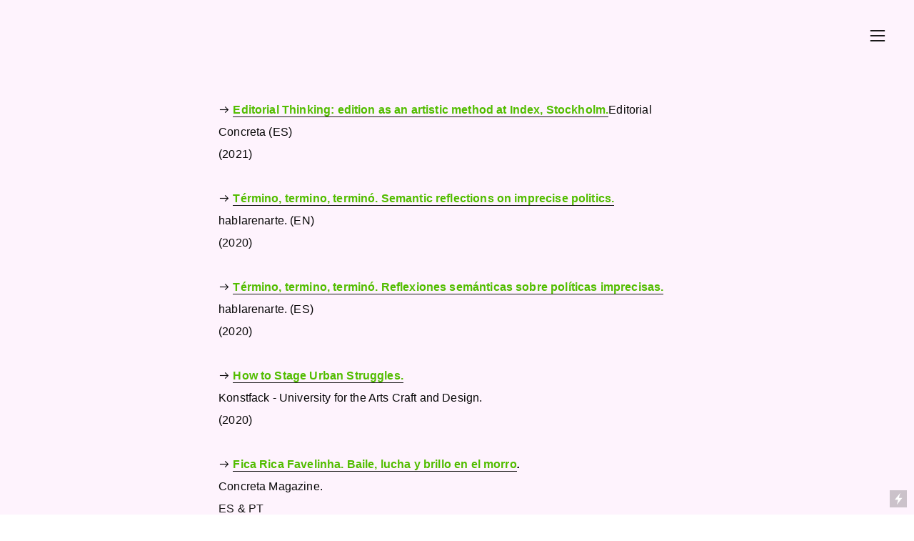

--- FILE ---
content_type: text/html; charset=UTF-8
request_url: https://albafolgado.com/Texts
body_size: 29078
content:
<!DOCTYPE html>
<!-- 

        Running on cargo.site

-->
<html lang="en" data-predefined-style="true" data-css-presets="true" data-css-preset data-typography-preset>
	<head>
<script>
				var __cargo_context__ = 'live';
				var __cargo_js_ver__ = 'c=2806793921';
				var __cargo_maint__ = false;
				
				
			</script>
					<meta http-equiv="X-UA-Compatible" content="IE=edge,chrome=1">
		<meta http-equiv="Content-Type" content="text/html; charset=utf-8">
		<meta name="viewport" content="initial-scale=1.0, maximum-scale=1.0, user-scalable=no">
		
			<meta name="robots" content="index,follow">
		<title>Texts — ALBA FOLGADO</title>
		<meta name="description" content="︎ Editorial Thinking: edition as an artistic method at Index, Stockholm.Editorial Concreta (ES) (2021) ︎ Término, termino, terminó. Semantic...">
				<meta name="twitter:card" content="summary_large_image">
		<meta name="twitter:title" content="Texts — ALBA FOLGADO">
		<meta name="twitter:description" content="︎ Editorial Thinking: edition as an artistic method at Index, Stockholm.Editorial Concreta (ES) (2021) ︎ Término, termino, terminó. Semantic...">
		<meta name="twitter:image" content="https://freight.cargo.site/w/1169/i/eac18e018a8f4bcad5d0595316bd8b0fbc22fe95438776ee8f943fe1c1b9bf15/Captura-de-pantalla-2022-02-28-a-las-12.23.32.png">
		<meta property="og:locale" content="en_US">
		<meta property="og:title" content="Texts — ALBA FOLGADO">
		<meta property="og:description" content="︎ Editorial Thinking: edition as an artistic method at Index, Stockholm.Editorial Concreta (ES) (2021) ︎ Término, termino, terminó. Semantic...">
		<meta property="og:url" content="https://albafolgado.com/Texts">
		<meta property="og:image" content="https://freight.cargo.site/w/1169/i/eac18e018a8f4bcad5d0595316bd8b0fbc22fe95438776ee8f943fe1c1b9bf15/Captura-de-pantalla-2022-02-28-a-las-12.23.32.png">
		<meta property="og:type" content="website">

		<link rel="preconnect" href="https://static.cargo.site" crossorigin>
		<link rel="preconnect" href="https://freight.cargo.site" crossorigin>
				<link rel="preconnect" href="https://type.cargo.site" crossorigin>

		<!--<link rel="preload" href="https://static.cargo.site/assets/social/IconFont-Regular-0.9.3.woff2" as="font" type="font/woff" crossorigin>-->

		<meta name="robots" content="noindex">
<meta name="googlebot" content="noindex">

		<link href="https://static.cargo.site/favicon/favicon.ico" rel="shortcut icon">
		<link href="https://albafolgado.com/rss" rel="alternate" type="application/rss+xml" title="ALBA FOLGADO feed">

		<link href="https://albafolgado.com/stylesheet?c=2806793921&1665165208" id="member_stylesheet" rel="stylesheet" type="text/css" />
<style id="">@font-face{font-family:Icons;src:url(https://static.cargo.site/assets/social/IconFont-Regular-0.9.3.woff2);unicode-range:U+E000-E15C,U+F0000,U+FE0E}@font-face{font-family:Icons;src:url(https://static.cargo.site/assets/social/IconFont-Regular-0.9.3.woff2);font-weight:240;unicode-range:U+E000-E15C,U+F0000,U+FE0E}@font-face{font-family:Icons;src:url(https://static.cargo.site/assets/social/IconFont-Regular-0.9.3.woff2);unicode-range:U+E000-E15C,U+F0000,U+FE0E;font-weight:400}@font-face{font-family:Icons;src:url(https://static.cargo.site/assets/social/IconFont-Regular-0.9.3.woff2);unicode-range:U+E000-E15C,U+F0000,U+FE0E;font-weight:600}@font-face{font-family:Icons;src:url(https://static.cargo.site/assets/social/IconFont-Regular-0.9.3.woff2);unicode-range:U+E000-E15C,U+F0000,U+FE0E;font-weight:800}@font-face{font-family:Icons;src:url(https://static.cargo.site/assets/social/IconFont-Regular-0.9.3.woff2);unicode-range:U+E000-E15C,U+F0000,U+FE0E;font-style:italic}@font-face{font-family:Icons;src:url(https://static.cargo.site/assets/social/IconFont-Regular-0.9.3.woff2);unicode-range:U+E000-E15C,U+F0000,U+FE0E;font-weight:200;font-style:italic}@font-face{font-family:Icons;src:url(https://static.cargo.site/assets/social/IconFont-Regular-0.9.3.woff2);unicode-range:U+E000-E15C,U+F0000,U+FE0E;font-weight:400;font-style:italic}@font-face{font-family:Icons;src:url(https://static.cargo.site/assets/social/IconFont-Regular-0.9.3.woff2);unicode-range:U+E000-E15C,U+F0000,U+FE0E;font-weight:600;font-style:italic}@font-face{font-family:Icons;src:url(https://static.cargo.site/assets/social/IconFont-Regular-0.9.3.woff2);unicode-range:U+E000-E15C,U+F0000,U+FE0E;font-weight:800;font-style:italic}body.iconfont-loading,body.iconfont-loading *{color:transparent!important}body{-moz-osx-font-smoothing:grayscale;-webkit-font-smoothing:antialiased;-webkit-text-size-adjust:none}body.no-scroll{overflow:hidden}/*!
 * Content
 */.page{word-wrap:break-word}:focus{outline:0}.pointer-events-none{pointer-events:none}.pointer-events-auto{pointer-events:auto}.pointer-events-none .page_content .audio-player,.pointer-events-none .page_content .shop_product,.pointer-events-none .page_content a,.pointer-events-none .page_content audio,.pointer-events-none .page_content button,.pointer-events-none .page_content details,.pointer-events-none .page_content iframe,.pointer-events-none .page_content img,.pointer-events-none .page_content input,.pointer-events-none .page_content video{pointer-events:auto}.pointer-events-none .page_content *>a,.pointer-events-none .page_content>a{position:relative}s *{text-transform:inherit}#toolset{position:fixed;bottom:10px;right:10px;z-index:8}.mobile #toolset,.template_site_inframe #toolset{display:none}#toolset a{display:block;height:24px;width:24px;margin:0;padding:0;text-decoration:none;background:rgba(0,0,0,.2)}#toolset a:hover{background:rgba(0,0,0,.8)}[data-adminview] #toolset a,[data-adminview] #toolset_admin a{background:rgba(0,0,0,.04);pointer-events:none;cursor:default}#toolset_admin a:active{background:rgba(0,0,0,.7)}#toolset_admin a svg>*{transform:scale(1.1) translate(0,-.5px);transform-origin:50% 50%}#toolset_admin a svg{pointer-events:none;width:100%!important;height:auto!important}#following-container{overflow:auto;-webkit-overflow-scrolling:touch}#following-container iframe{height:100%;width:100%;position:absolute;top:0;left:0;right:0;bottom:0}:root{--following-width:-400px;--following-animation-duration:450ms}@keyframes following-open{0%{transform:translateX(0)}100%{transform:translateX(var(--following-width))}}@keyframes following-open-inverse{0%{transform:translateX(0)}100%{transform:translateX(calc(-1 * var(--following-width)))}}@keyframes following-close{0%{transform:translateX(var(--following-width))}100%{transform:translateX(0)}}@keyframes following-close-inverse{0%{transform:translateX(calc(-1 * var(--following-width)))}100%{transform:translateX(0)}}body.animate-left{animation:following-open var(--following-animation-duration);animation-fill-mode:both;animation-timing-function:cubic-bezier(.24,1,.29,1)}#following-container.animate-left{animation:following-close-inverse var(--following-animation-duration);animation-fill-mode:both;animation-timing-function:cubic-bezier(.24,1,.29,1)}#following-container.animate-left #following-frame{animation:following-close var(--following-animation-duration);animation-fill-mode:both;animation-timing-function:cubic-bezier(.24,1,.29,1)}body.animate-right{animation:following-close var(--following-animation-duration);animation-fill-mode:both;animation-timing-function:cubic-bezier(.24,1,.29,1)}#following-container.animate-right{animation:following-open-inverse var(--following-animation-duration);animation-fill-mode:both;animation-timing-function:cubic-bezier(.24,1,.29,1)}#following-container.animate-right #following-frame{animation:following-open var(--following-animation-duration);animation-fill-mode:both;animation-timing-function:cubic-bezier(.24,1,.29,1)}.slick-slider{position:relative;display:block;-moz-box-sizing:border-box;box-sizing:border-box;-webkit-user-select:none;-moz-user-select:none;-ms-user-select:none;user-select:none;-webkit-touch-callout:none;-khtml-user-select:none;-ms-touch-action:pan-y;touch-action:pan-y;-webkit-tap-highlight-color:transparent}.slick-list{position:relative;display:block;overflow:hidden;margin:0;padding:0}.slick-list:focus{outline:0}.slick-list.dragging{cursor:pointer;cursor:hand}.slick-slider .slick-list,.slick-slider .slick-track{transform:translate3d(0,0,0);will-change:transform}.slick-track{position:relative;top:0;left:0;display:block}.slick-track:after,.slick-track:before{display:table;content:'';width:1px;height:1px;margin-top:-1px;margin-left:-1px}.slick-track:after{clear:both}.slick-loading .slick-track{visibility:hidden}.slick-slide{display:none;float:left;height:100%;min-height:1px}[dir=rtl] .slick-slide{float:right}.content .slick-slide img{display:inline-block}.content .slick-slide img:not(.image-zoom){cursor:pointer}.content .scrub .slick-list,.content .scrub .slick-slide img:not(.image-zoom){cursor:ew-resize}body.slideshow-scrub-dragging *{cursor:ew-resize!important}.content .slick-slide img:not([src]),.content .slick-slide img[src='']{width:100%;height:auto}.slick-slide.slick-loading img{display:none}.slick-slide.dragging img{pointer-events:none}.slick-initialized .slick-slide{display:block}.slick-loading .slick-slide{visibility:hidden}.slick-vertical .slick-slide{display:block;height:auto;border:1px solid transparent}.slick-arrow.slick-hidden{display:none}.slick-arrow{position:absolute;z-index:9;width:0;top:0;height:100%;cursor:pointer;will-change:opacity;-webkit-transition:opacity 333ms cubic-bezier(.4,0,.22,1);transition:opacity 333ms cubic-bezier(.4,0,.22,1)}.slick-arrow.hidden{opacity:0}.slick-arrow svg{position:absolute;width:36px;height:36px;top:0;left:0;right:0;bottom:0;margin:auto;transform:translate(.25px,.25px)}.slick-arrow svg.right-arrow{transform:translate(.25px,.25px) scaleX(-1)}.slick-arrow svg:active{opacity:.75}.slick-arrow svg .arrow-shape{fill:none!important;stroke:#fff;stroke-linecap:square}.slick-arrow svg .arrow-outline{fill:none!important;stroke-width:2.5px;stroke:rgba(0,0,0,.6);stroke-linecap:square}.slick-arrow.slick-next{right:0;text-align:right}.slick-next svg,.wallpaper-navigation .slick-next svg{margin-right:10px}.mobile .slick-next svg{margin-right:10px}.slick-arrow.slick-prev{text-align:left}.slick-prev svg,.wallpaper-navigation .slick-prev svg{margin-left:10px}.mobile .slick-prev svg{margin-left:10px}.loading_animation{display:none;vertical-align:middle;z-index:15;line-height:0;pointer-events:none;border-radius:100%}.loading_animation.hidden{display:none}.loading_animation.pulsing{opacity:0;display:inline-block;animation-delay:.1s;-webkit-animation-delay:.1s;-moz-animation-delay:.1s;animation-duration:12s;animation-iteration-count:infinite;animation:fade-pulse-in .5s ease-in-out;-moz-animation:fade-pulse-in .5s ease-in-out;-webkit-animation:fade-pulse-in .5s ease-in-out;-webkit-animation-fill-mode:forwards;-moz-animation-fill-mode:forwards;animation-fill-mode:forwards}.loading_animation.pulsing.no-delay{animation-delay:0s;-webkit-animation-delay:0s;-moz-animation-delay:0s}.loading_animation div{border-radius:100%}.loading_animation div svg{max-width:100%;height:auto}.loading_animation div,.loading_animation div svg{width:20px;height:20px}.loading_animation.full-width svg{width:100%;height:auto}.loading_animation.full-width.big svg{width:100px;height:100px}.loading_animation div svg>*{fill:#ccc}.loading_animation div{-webkit-animation:spin-loading 12s ease-out;-webkit-animation-iteration-count:infinite;-moz-animation:spin-loading 12s ease-out;-moz-animation-iteration-count:infinite;animation:spin-loading 12s ease-out;animation-iteration-count:infinite}.loading_animation.hidden{display:none}[data-backdrop] .loading_animation{position:absolute;top:15px;left:15px;z-index:99}.loading_animation.position-absolute.middle{top:calc(50% - 10px);left:calc(50% - 10px)}.loading_animation.position-absolute.topleft{top:0;left:0}.loading_animation.position-absolute.middleright{top:calc(50% - 10px);right:1rem}.loading_animation.position-absolute.middleleft{top:calc(50% - 10px);left:1rem}.loading_animation.gray div svg>*{fill:#999}.loading_animation.gray-dark div svg>*{fill:#666}.loading_animation.gray-darker div svg>*{fill:#555}.loading_animation.gray-light div svg>*{fill:#ccc}.loading_animation.white div svg>*{fill:rgba(255,255,255,.85)}.loading_animation.blue div svg>*{fill:#698fff}.loading_animation.inline{display:inline-block;margin-bottom:.5ex}.loading_animation.inline.left{margin-right:.5ex}@-webkit-keyframes fade-pulse-in{0%{opacity:0}50%{opacity:.5}100%{opacity:1}}@-moz-keyframes fade-pulse-in{0%{opacity:0}50%{opacity:.5}100%{opacity:1}}@keyframes fade-pulse-in{0%{opacity:0}50%{opacity:.5}100%{opacity:1}}@-webkit-keyframes pulsate{0%{opacity:1}50%{opacity:0}100%{opacity:1}}@-moz-keyframes pulsate{0%{opacity:1}50%{opacity:0}100%{opacity:1}}@keyframes pulsate{0%{opacity:1}50%{opacity:0}100%{opacity:1}}@-webkit-keyframes spin-loading{0%{transform:rotate(0)}9%{transform:rotate(1050deg)}18%{transform:rotate(-1090deg)}20%{transform:rotate(-1080deg)}23%{transform:rotate(-1080deg)}28%{transform:rotate(-1095deg)}29%{transform:rotate(-1065deg)}34%{transform:rotate(-1080deg)}35%{transform:rotate(-1050deg)}40%{transform:rotate(-1065deg)}41%{transform:rotate(-1035deg)}44%{transform:rotate(-1035deg)}47%{transform:rotate(-2160deg)}50%{transform:rotate(-2160deg)}56%{transform:rotate(45deg)}60%{transform:rotate(45deg)}80%{transform:rotate(6120deg)}100%{transform:rotate(0)}}@keyframes spin-loading{0%{transform:rotate(0)}9%{transform:rotate(1050deg)}18%{transform:rotate(-1090deg)}20%{transform:rotate(-1080deg)}23%{transform:rotate(-1080deg)}28%{transform:rotate(-1095deg)}29%{transform:rotate(-1065deg)}34%{transform:rotate(-1080deg)}35%{transform:rotate(-1050deg)}40%{transform:rotate(-1065deg)}41%{transform:rotate(-1035deg)}44%{transform:rotate(-1035deg)}47%{transform:rotate(-2160deg)}50%{transform:rotate(-2160deg)}56%{transform:rotate(45deg)}60%{transform:rotate(45deg)}80%{transform:rotate(6120deg)}100%{transform:rotate(0)}}[grid-row]{align-items:flex-start;box-sizing:border-box;display:-webkit-box;display:-webkit-flex;display:-ms-flexbox;display:flex;-webkit-flex-wrap:wrap;-ms-flex-wrap:wrap;flex-wrap:wrap}[grid-col]{box-sizing:border-box}[grid-row] [grid-col].empty:after{content:"\0000A0";cursor:text}body.mobile[data-adminview=content-editproject] [grid-row] [grid-col].empty:after{display:none}[grid-col=auto]{-webkit-box-flex:1;-webkit-flex:1;-ms-flex:1;flex:1}[grid-col=x12]{width:100%}[grid-col=x11]{width:50%}[grid-col=x10]{width:33.33%}[grid-col=x9]{width:25%}[grid-col=x8]{width:20%}[grid-col=x7]{width:16.666666667%}[grid-col=x6]{width:14.285714286%}[grid-col=x5]{width:12.5%}[grid-col=x4]{width:11.111111111%}[grid-col=x3]{width:10%}[grid-col=x2]{width:9.090909091%}[grid-col=x1]{width:8.333333333%}[grid-col="1"]{width:8.33333%}[grid-col="2"]{width:16.66667%}[grid-col="3"]{width:25%}[grid-col="4"]{width:33.33333%}[grid-col="5"]{width:41.66667%}[grid-col="6"]{width:50%}[grid-col="7"]{width:58.33333%}[grid-col="8"]{width:66.66667%}[grid-col="9"]{width:75%}[grid-col="10"]{width:83.33333%}[grid-col="11"]{width:91.66667%}[grid-col="12"]{width:100%}body.mobile [grid-responsive] [grid-col]{width:100%;-webkit-box-flex:none;-webkit-flex:none;-ms-flex:none;flex:none}[data-ce-host=true][contenteditable=true] [grid-pad]{pointer-events:none}[data-ce-host=true][contenteditable=true] [grid-pad]>*{pointer-events:auto}[grid-pad="0"]{padding:0}[grid-pad="0.25"]{padding:.125rem}[grid-pad="0.5"]{padding:.25rem}[grid-pad="0.75"]{padding:.375rem}[grid-pad="1"]{padding:.5rem}[grid-pad="1.25"]{padding:.625rem}[grid-pad="1.5"]{padding:.75rem}[grid-pad="1.75"]{padding:.875rem}[grid-pad="2"]{padding:1rem}[grid-pad="2.5"]{padding:1.25rem}[grid-pad="3"]{padding:1.5rem}[grid-pad="3.5"]{padding:1.75rem}[grid-pad="4"]{padding:2rem}[grid-pad="5"]{padding:2.5rem}[grid-pad="6"]{padding:3rem}[grid-pad="7"]{padding:3.5rem}[grid-pad="8"]{padding:4rem}[grid-pad="9"]{padding:4.5rem}[grid-pad="10"]{padding:5rem}[grid-gutter="0"]{margin:0}[grid-gutter="0.5"]{margin:-.25rem}[grid-gutter="1"]{margin:-.5rem}[grid-gutter="1.5"]{margin:-.75rem}[grid-gutter="2"]{margin:-1rem}[grid-gutter="2.5"]{margin:-1.25rem}[grid-gutter="3"]{margin:-1.5rem}[grid-gutter="3.5"]{margin:-1.75rem}[grid-gutter="4"]{margin:-2rem}[grid-gutter="5"]{margin:-2.5rem}[grid-gutter="6"]{margin:-3rem}[grid-gutter="7"]{margin:-3.5rem}[grid-gutter="8"]{margin:-4rem}[grid-gutter="10"]{margin:-5rem}[grid-gutter="12"]{margin:-6rem}[grid-gutter="14"]{margin:-7rem}[grid-gutter="16"]{margin:-8rem}[grid-gutter="18"]{margin:-9rem}[grid-gutter="20"]{margin:-10rem}small{max-width:100%;text-decoration:inherit}img:not([src]),img[src='']{outline:1px solid rgba(177,177,177,.4);outline-offset:-1px;content:url([data-uri])}img.image-zoom{cursor:-webkit-zoom-in;cursor:-moz-zoom-in;cursor:zoom-in}#imprimatur{color:#333;font-size:10px;font-family:-apple-system,BlinkMacSystemFont,"Segoe UI",Roboto,Oxygen,Ubuntu,Cantarell,"Open Sans","Helvetica Neue",sans-serif,"Sans Serif",Icons;/*!System*/position:fixed;opacity:.3;right:-28px;bottom:160px;transform:rotate(270deg);-ms-transform:rotate(270deg);-webkit-transform:rotate(270deg);z-index:8;text-transform:uppercase;color:#999;opacity:.5;padding-bottom:2px;text-decoration:none}.mobile #imprimatur{display:none}bodycopy cargo-link a{font-family:-apple-system,BlinkMacSystemFont,"Segoe UI",Roboto,Oxygen,Ubuntu,Cantarell,"Open Sans","Helvetica Neue",sans-serif,"Sans Serif",Icons;/*!System*/font-size:12px;font-style:normal;font-weight:400;transform:rotate(270deg);text-decoration:none;position:fixed!important;right:-27px;bottom:100px;text-decoration:none;letter-spacing:normal;background:0 0;border:0;border-bottom:0;outline:0}/*! PhotoSwipe Default UI CSS by Dmitry Semenov | photoswipe.com | MIT license */.pswp--has_mouse .pswp__button--arrow--left,.pswp--has_mouse .pswp__button--arrow--right,.pswp__ui{visibility:visible}.pswp--minimal--dark .pswp__top-bar,.pswp__button{background:0 0}.pswp,.pswp__bg,.pswp__container,.pswp__img--placeholder,.pswp__zoom-wrap,.quick-view-navigation{-webkit-backface-visibility:hidden}.pswp__button{cursor:pointer;opacity:1;-webkit-appearance:none;transition:opacity .2s;-webkit-box-shadow:none;box-shadow:none}.pswp__button-close>svg{top:10px;right:10px;margin-left:auto}.pswp--touch .quick-view-navigation{display:none}.pswp__ui{-webkit-font-smoothing:auto;opacity:1;z-index:1550}.quick-view-navigation{will-change:opacity;-webkit-transition:opacity 333ms cubic-bezier(.4,0,.22,1);transition:opacity 333ms cubic-bezier(.4,0,.22,1)}.quick-view-navigation .pswp__group .pswp__button{pointer-events:auto}.pswp__button>svg{position:absolute;width:36px;height:36px}.quick-view-navigation .pswp__group:active svg{opacity:.75}.pswp__button svg .shape-shape{fill:#fff}.pswp__button svg .shape-outline{fill:#000}.pswp__button-prev>svg{top:0;bottom:0;left:10px;margin:auto}.pswp__button-next>svg{top:0;bottom:0;right:10px;margin:auto}.quick-view-navigation .pswp__group .pswp__button-prev{position:absolute;left:0;top:0;width:0;height:100%}.quick-view-navigation .pswp__group .pswp__button-next{position:absolute;right:0;top:0;width:0;height:100%}.quick-view-navigation .close-button,.quick-view-navigation .left-arrow,.quick-view-navigation .right-arrow{transform:translate(.25px,.25px)}.quick-view-navigation .right-arrow{transform:translate(.25px,.25px) scaleX(-1)}.pswp__button svg .shape-outline{fill:transparent!important;stroke:#000;stroke-width:2.5px;stroke-linecap:square}.pswp__button svg .shape-shape{fill:transparent!important;stroke:#fff;stroke-width:1.5px;stroke-linecap:square}.pswp__bg,.pswp__scroll-wrap,.pswp__zoom-wrap{width:100%;position:absolute}.quick-view-navigation .pswp__group .pswp__button-close{margin:0}.pswp__container,.pswp__item,.pswp__zoom-wrap{right:0;bottom:0;top:0;position:absolute;left:0}.pswp__ui--hidden .pswp__button{opacity:.001}.pswp__ui--hidden .pswp__button,.pswp__ui--hidden .pswp__button *{pointer-events:none}.pswp .pswp__ui.pswp__ui--displaynone{display:none}.pswp__element--disabled{display:none!important}/*! PhotoSwipe main CSS by Dmitry Semenov | photoswipe.com | MIT license */.pswp{position:fixed;display:none;height:100%;width:100%;top:0;left:0;right:0;bottom:0;margin:auto;-ms-touch-action:none;touch-action:none;z-index:9999999;-webkit-text-size-adjust:100%;line-height:initial;letter-spacing:initial;outline:0}.pswp img{max-width:none}.pswp--zoom-disabled .pswp__img{cursor:default!important}.pswp--animate_opacity{opacity:.001;will-change:opacity;-webkit-transition:opacity 333ms cubic-bezier(.4,0,.22,1);transition:opacity 333ms cubic-bezier(.4,0,.22,1)}.pswp--open{display:block}.pswp--zoom-allowed .pswp__img{cursor:-webkit-zoom-in;cursor:-moz-zoom-in;cursor:zoom-in}.pswp--zoomed-in .pswp__img{cursor:-webkit-grab;cursor:-moz-grab;cursor:grab}.pswp--dragging .pswp__img{cursor:-webkit-grabbing;cursor:-moz-grabbing;cursor:grabbing}.pswp__bg{left:0;top:0;height:100%;opacity:0;transform:translateZ(0);will-change:opacity}.pswp__scroll-wrap{left:0;top:0;height:100%}.pswp__container,.pswp__zoom-wrap{-ms-touch-action:none;touch-action:none}.pswp__container,.pswp__img{-webkit-user-select:none;-moz-user-select:none;-ms-user-select:none;user-select:none;-webkit-tap-highlight-color:transparent;-webkit-touch-callout:none}.pswp__zoom-wrap{-webkit-transform-origin:left top;-ms-transform-origin:left top;transform-origin:left top;-webkit-transition:-webkit-transform 222ms cubic-bezier(.4,0,.22,1);transition:transform 222ms cubic-bezier(.4,0,.22,1)}.pswp__bg{-webkit-transition:opacity 222ms cubic-bezier(.4,0,.22,1);transition:opacity 222ms cubic-bezier(.4,0,.22,1)}.pswp--animated-in .pswp__bg,.pswp--animated-in .pswp__zoom-wrap{-webkit-transition:none;transition:none}.pswp--hide-overflow .pswp__scroll-wrap,.pswp--hide-overflow.pswp{overflow:hidden}.pswp__img{position:absolute;width:auto;height:auto;top:0;left:0}.pswp__img--placeholder--blank{background:#222}.pswp--ie .pswp__img{width:100%!important;height:auto!important;left:0;top:0}.pswp__ui--idle{opacity:0}.pswp__error-msg{position:absolute;left:0;top:50%;width:100%;text-align:center;font-size:14px;line-height:16px;margin-top:-8px;color:#ccc}.pswp__error-msg a{color:#ccc;text-decoration:underline}.pswp__error-msg{font-family:-apple-system,BlinkMacSystemFont,"Segoe UI",Roboto,Oxygen,Ubuntu,Cantarell,"Open Sans","Helvetica Neue",sans-serif}.quick-view.mouse-down .iframe-item{pointer-events:none!important}.quick-view-caption-positioner{pointer-events:none;width:100%;height:100%}.quick-view-caption-wrapper{margin:auto;position:absolute;bottom:0;left:0;right:0}.quick-view-horizontal-align-left .quick-view-caption-wrapper{margin-left:0}.quick-view-horizontal-align-right .quick-view-caption-wrapper{margin-right:0}[data-quick-view-caption]{transition:.1s opacity ease-in-out;position:absolute;bottom:0;left:0;right:0}.quick-view-horizontal-align-left [data-quick-view-caption]{text-align:left}.quick-view-horizontal-align-right [data-quick-view-caption]{text-align:right}.quick-view-caption{transition:.1s opacity ease-in-out}.quick-view-caption>*{display:inline-block}.quick-view-caption *{pointer-events:auto}.quick-view-caption.hidden{opacity:0}.shop_product .dropdown_wrapper{flex:0 0 100%;position:relative}.shop_product select{appearance:none;-moz-appearance:none;-webkit-appearance:none;outline:0;-webkit-font-smoothing:antialiased;-moz-osx-font-smoothing:grayscale;cursor:pointer;border-radius:0;white-space:nowrap;overflow:hidden!important;text-overflow:ellipsis}.shop_product select.dropdown::-ms-expand{display:none}.shop_product a{cursor:pointer;border-bottom:none;text-decoration:none}.shop_product a.out-of-stock{pointer-events:none}body.audio-player-dragging *{cursor:ew-resize!important}.audio-player{display:inline-flex;flex:1 0 calc(100% - 2px);width:calc(100% - 2px)}.audio-player .button{height:100%;flex:0 0 3.3rem;display:flex}.audio-player .separator{left:3.3rem;height:100%}.audio-player .buffer{width:0%;height:100%;transition:left .3s linear,width .3s linear}.audio-player.seeking .buffer{transition:left 0s,width 0s}.audio-player.seeking{user-select:none;-webkit-user-select:none;cursor:ew-resize}.audio-player.seeking *{user-select:none;-webkit-user-select:none;cursor:ew-resize}.audio-player .bar{overflow:hidden;display:flex;justify-content:space-between;align-content:center;flex-grow:1}.audio-player .progress{width:0%;height:100%;transition:width .3s linear}.audio-player.seeking .progress{transition:width 0s}.audio-player .pause,.audio-player .play{cursor:pointer;height:100%}.audio-player .note-icon{margin:auto 0;order:2;flex:0 1 auto}.audio-player .title{white-space:nowrap;overflow:hidden;text-overflow:ellipsis;pointer-events:none;user-select:none;padding:.5rem 0 .5rem 1rem;margin:auto auto auto 0;flex:0 3 auto;min-width:0;width:100%}.audio-player .total-time{flex:0 1 auto;margin:auto 0}.audio-player .current-time,.audio-player .play-text{flex:0 1 auto;margin:auto 0}.audio-player .stream-anim{user-select:none;margin:auto auto auto 0}.audio-player .stream-anim span{display:inline-block}.audio-player .buffer,.audio-player .current-time,.audio-player .note-svg,.audio-player .play-text,.audio-player .separator,.audio-player .total-time{user-select:none;pointer-events:none}.audio-player .buffer,.audio-player .play-text,.audio-player .progress{position:absolute}.audio-player,.audio-player .bar,.audio-player .button,.audio-player .current-time,.audio-player .note-icon,.audio-player .pause,.audio-player .play,.audio-player .total-time{position:relative}body.mobile .audio-player,body.mobile .audio-player *{-webkit-touch-callout:none}#standalone-admin-frame{border:0;width:400px;position:absolute;right:0;top:0;height:100vh;z-index:99}body[standalone-admin=true] #standalone-admin-frame{transform:translate(0,0)}body[standalone-admin=true] .main_container{width:calc(100% - 400px)}body[standalone-admin=false] #standalone-admin-frame{transform:translate(100%,0)}body[standalone-admin=false] .main_container{width:100%}.toggle_standaloneAdmin{position:fixed;top:0;right:400px;height:40px;width:40px;z-index:999;cursor:pointer;background-color:rgba(0,0,0,.4)}.toggle_standaloneAdmin:active{opacity:.7}body[standalone-admin=false] .toggle_standaloneAdmin{right:0}.toggle_standaloneAdmin *{color:#fff;fill:#fff}.toggle_standaloneAdmin svg{padding:6px;width:100%;height:100%;opacity:.85}body[standalone-admin=false] .toggle_standaloneAdmin #close,body[standalone-admin=true] .toggle_standaloneAdmin #backdropsettings{display:none}.toggle_standaloneAdmin>div{width:100%;height:100%}#admin_toggle_button{position:fixed;top:50%;transform:translate(0,-50%);right:400px;height:36px;width:12px;z-index:999;cursor:pointer;background-color:rgba(0,0,0,.09);padding-left:2px;margin-right:5px}#admin_toggle_button .bar{content:'';background:rgba(0,0,0,.09);position:fixed;width:5px;bottom:0;top:0;z-index:10}#admin_toggle_button:active{background:rgba(0,0,0,.065)}#admin_toggle_button *{color:#fff;fill:#fff}#admin_toggle_button svg{padding:0;width:16px;height:36px;margin-left:1px;opacity:1}#admin_toggle_button svg *{fill:#fff;opacity:1}#admin_toggle_button[data-state=closed] .toggle_admin_close{display:none}#admin_toggle_button[data-state=closed],#admin_toggle_button[data-state=closed] .toggle_admin_open{width:20px;cursor:pointer;margin:0}#admin_toggle_button[data-state=closed] svg{margin-left:2px}#admin_toggle_button[data-state=open] .toggle_admin_open{display:none}select,select *{text-rendering:auto!important}b b{font-weight:inherit}*{-webkit-box-sizing:border-box;-moz-box-sizing:border-box;box-sizing:border-box}customhtml>*{position:relative;z-index:10}body,html{min-height:100vh;margin:0;padding:0}html{touch-action:manipulation;position:relative;background-color:#fff}.main_container{min-height:100vh;width:100%;overflow:hidden}.container{display:-webkit-box;display:-webkit-flex;display:-moz-box;display:-ms-flexbox;display:flex;-webkit-flex-wrap:wrap;-moz-flex-wrap:wrap;-ms-flex-wrap:wrap;flex-wrap:wrap;max-width:100%;width:100%;overflow:visible}.container{align-items:flex-start;-webkit-align-items:flex-start}.page{z-index:2}.page ul li>text-limit{display:block}.content,.content_container,.pinned{-webkit-flex:1 0 auto;-moz-flex:1 0 auto;-ms-flex:1 0 auto;flex:1 0 auto;max-width:100%}.content_container{width:100%}.content_container.full_height{min-height:100vh}.page_background{position:absolute;top:0;left:0;width:100%;height:100%}.page_container{position:relative;overflow:visible;width:100%}.backdrop{position:absolute;top:0;z-index:1;width:100%;height:100%;max-height:100vh}.backdrop>div{position:absolute;top:0;left:0;width:100%;height:100%;-webkit-backface-visibility:hidden;backface-visibility:hidden;transform:translate3d(0,0,0);contain:strict}[data-backdrop].backdrop>div[data-overflowing]{max-height:100vh;position:absolute;top:0;left:0}body.mobile [split-responsive]{display:flex;flex-direction:column}body.mobile [split-responsive] .container{width:100%;order:2}body.mobile [split-responsive] .backdrop{position:relative;height:50vh;width:100%;order:1}body.mobile [split-responsive] [data-auxiliary].backdrop{position:absolute;height:50vh;width:100%;order:1}.page{position:relative;z-index:2}img[data-align=left]{float:left}img[data-align=right]{float:right}[data-rotation]{transform-origin:center center}.content .page_content:not([contenteditable=true]) [data-draggable]{pointer-events:auto!important;backface-visibility:hidden}.preserve-3d{-moz-transform-style:preserve-3d;transform-style:preserve-3d}.content .page_content:not([contenteditable=true]) [data-draggable] iframe{pointer-events:none!important}.dragging-active iframe{pointer-events:none!important}.content .page_content:not([contenteditable=true]) [data-draggable]:active{opacity:1}.content .scroll-transition-fade{transition:transform 1s ease-in-out,opacity .8s ease-in-out}.content .scroll-transition-fade.below-viewport{opacity:0;transform:translateY(40px)}.mobile.full_width .page_container:not([split-layout]) .container_width{width:100%}[data-view=pinned_bottom] .bottom_pin_invisibility{visibility:hidden}.pinned{position:relative;width:100%}.pinned .page_container.accommodate:not(.fixed):not(.overlay){z-index:2}.pinned .page_container.overlay{position:absolute;z-index:4}.pinned .page_container.overlay.fixed{position:fixed}.pinned .page_container.overlay.fixed .page{max-height:100vh;-webkit-overflow-scrolling:touch}.pinned .page_container.overlay.fixed .page.allow-scroll{overflow-y:auto;overflow-x:hidden}.pinned .page_container.overlay.fixed .page.allow-scroll{align-items:flex-start;-webkit-align-items:flex-start}.pinned .page_container .page.allow-scroll::-webkit-scrollbar{width:0;background:0 0;display:none}.pinned.pinned_top .page_container.overlay{left:0;top:0}.pinned.pinned_bottom .page_container.overlay{left:0;bottom:0}div[data-container=set]:empty{margin-top:1px}.thumbnails{position:relative;z-index:1}[thumbnails=grid]{align-items:baseline}[thumbnails=justify] .thumbnail{box-sizing:content-box}[thumbnails][data-padding-zero] .thumbnail{margin-bottom:-1px}[thumbnails=montessori] .thumbnail{pointer-events:auto;position:absolute}[thumbnails] .thumbnail>a{display:block;text-decoration:none}[thumbnails=montessori]{height:0}[thumbnails][data-resizing],[thumbnails][data-resizing] *{cursor:nwse-resize}[thumbnails] .thumbnail .resize-handle{cursor:nwse-resize;width:26px;height:26px;padding:5px;position:absolute;opacity:.75;right:-1px;bottom:-1px;z-index:100}[thumbnails][data-resizing] .resize-handle{display:none}[thumbnails] .thumbnail .resize-handle svg{position:absolute;top:0;left:0}[thumbnails] .thumbnail .resize-handle:hover{opacity:1}[data-can-move].thumbnail .resize-handle svg .resize_path_outline{fill:#fff}[data-can-move].thumbnail .resize-handle svg .resize_path{fill:#000}[thumbnails=montessori] .thumbnail_sizer{height:0;width:100%;position:relative;padding-bottom:100%;pointer-events:none}[thumbnails] .thumbnail img{display:block;min-height:3px;margin-bottom:0}[thumbnails] .thumbnail img:not([src]),img[src=""]{margin:0!important;width:100%;min-height:3px;height:100%!important;position:absolute}[aspect-ratio="1x1"].thumb_image{height:0;padding-bottom:100%;overflow:hidden}[aspect-ratio="4x3"].thumb_image{height:0;padding-bottom:75%;overflow:hidden}[aspect-ratio="16x9"].thumb_image{height:0;padding-bottom:56.25%;overflow:hidden}[thumbnails] .thumb_image{width:100%;position:relative}[thumbnails][thumbnail-vertical-align=top]{align-items:flex-start}[thumbnails][thumbnail-vertical-align=middle]{align-items:center}[thumbnails][thumbnail-vertical-align=bottom]{align-items:baseline}[thumbnails][thumbnail-horizontal-align=left]{justify-content:flex-start}[thumbnails][thumbnail-horizontal-align=middle]{justify-content:center}[thumbnails][thumbnail-horizontal-align=right]{justify-content:flex-end}.thumb_image.default_image>svg{position:absolute;top:0;left:0;bottom:0;right:0;width:100%;height:100%}.thumb_image.default_image{outline:1px solid #ccc;outline-offset:-1px;position:relative}.mobile.full_width [data-view=Thumbnail] .thumbnails_width{width:100%}.content [data-draggable] a:active,.content [data-draggable] img:active{opacity:initial}.content .draggable-dragging{opacity:initial}[data-draggable].draggable_visible{visibility:visible}[data-draggable].draggable_hidden{visibility:hidden}.gallery_card [data-draggable],.marquee [data-draggable]{visibility:inherit}[data-draggable]{visibility:visible;background-color:rgba(0,0,0,.003)}#site_menu_panel_container .image-gallery:not(.initialized){height:0;padding-bottom:100%;min-height:initial}.image-gallery:not(.initialized){min-height:100vh;visibility:hidden;width:100%}.image-gallery .gallery_card img{display:block;width:100%;height:auto}.image-gallery .gallery_card{transform-origin:center}.image-gallery .gallery_card.dragging{opacity:.1;transform:initial!important}.image-gallery:not([image-gallery=slideshow]) .gallery_card iframe:only-child,.image-gallery:not([image-gallery=slideshow]) .gallery_card video:only-child{width:100%;height:100%;top:0;left:0;position:absolute}.image-gallery[image-gallery=slideshow] .gallery_card video[muted][autoplay]:not([controls]),.image-gallery[image-gallery=slideshow] .gallery_card video[muted][data-autoplay]:not([controls]){pointer-events:none}.image-gallery [image-gallery-pad="0"] video:only-child{object-fit:cover;height:calc(100% + 1px)}div.image-gallery>a,div.image-gallery>iframe,div.image-gallery>img,div.image-gallery>video{display:none}[image-gallery-row]{align-items:flex-start;box-sizing:border-box;display:-webkit-box;display:-webkit-flex;display:-ms-flexbox;display:flex;-webkit-flex-wrap:wrap;-ms-flex-wrap:wrap;flex-wrap:wrap}.image-gallery .gallery_card_image{width:100%;position:relative}[data-predefined-style=true] .image-gallery a.gallery_card{display:block;border:none}[image-gallery-col]{box-sizing:border-box}[image-gallery-col=x12]{width:100%}[image-gallery-col=x11]{width:50%}[image-gallery-col=x10]{width:33.33%}[image-gallery-col=x9]{width:25%}[image-gallery-col=x8]{width:20%}[image-gallery-col=x7]{width:16.666666667%}[image-gallery-col=x6]{width:14.285714286%}[image-gallery-col=x5]{width:12.5%}[image-gallery-col=x4]{width:11.111111111%}[image-gallery-col=x3]{width:10%}[image-gallery-col=x2]{width:9.090909091%}[image-gallery-col=x1]{width:8.333333333%}.content .page_content [image-gallery-pad].image-gallery{pointer-events:none}.content .page_content [image-gallery-pad].image-gallery .gallery_card_image>*,.content .page_content [image-gallery-pad].image-gallery .gallery_image_caption{pointer-events:auto}.content .page_content [image-gallery-pad="0"]{padding:0}.content .page_content [image-gallery-pad="0.25"]{padding:.125rem}.content .page_content [image-gallery-pad="0.5"]{padding:.25rem}.content .page_content [image-gallery-pad="0.75"]{padding:.375rem}.content .page_content [image-gallery-pad="1"]{padding:.5rem}.content .page_content [image-gallery-pad="1.25"]{padding:.625rem}.content .page_content [image-gallery-pad="1.5"]{padding:.75rem}.content .page_content [image-gallery-pad="1.75"]{padding:.875rem}.content .page_content [image-gallery-pad="2"]{padding:1rem}.content .page_content [image-gallery-pad="2.5"]{padding:1.25rem}.content .page_content [image-gallery-pad="3"]{padding:1.5rem}.content .page_content [image-gallery-pad="3.5"]{padding:1.75rem}.content .page_content [image-gallery-pad="4"]{padding:2rem}.content .page_content [image-gallery-pad="5"]{padding:2.5rem}.content .page_content [image-gallery-pad="6"]{padding:3rem}.content .page_content [image-gallery-pad="7"]{padding:3.5rem}.content .page_content [image-gallery-pad="8"]{padding:4rem}.content .page_content [image-gallery-pad="9"]{padding:4.5rem}.content .page_content [image-gallery-pad="10"]{padding:5rem}.content .page_content [image-gallery-gutter="0"]{margin:0}.content .page_content [image-gallery-gutter="0.5"]{margin:-.25rem}.content .page_content [image-gallery-gutter="1"]{margin:-.5rem}.content .page_content [image-gallery-gutter="1.5"]{margin:-.75rem}.content .page_content [image-gallery-gutter="2"]{margin:-1rem}.content .page_content [image-gallery-gutter="2.5"]{margin:-1.25rem}.content .page_content [image-gallery-gutter="3"]{margin:-1.5rem}.content .page_content [image-gallery-gutter="3.5"]{margin:-1.75rem}.content .page_content [image-gallery-gutter="4"]{margin:-2rem}.content .page_content [image-gallery-gutter="5"]{margin:-2.5rem}.content .page_content [image-gallery-gutter="6"]{margin:-3rem}.content .page_content [image-gallery-gutter="7"]{margin:-3.5rem}.content .page_content [image-gallery-gutter="8"]{margin:-4rem}.content .page_content [image-gallery-gutter="10"]{margin:-5rem}.content .page_content [image-gallery-gutter="12"]{margin:-6rem}.content .page_content [image-gallery-gutter="14"]{margin:-7rem}.content .page_content [image-gallery-gutter="16"]{margin:-8rem}.content .page_content [image-gallery-gutter="18"]{margin:-9rem}.content .page_content [image-gallery-gutter="20"]{margin:-10rem}[image-gallery=slideshow]:not(.initialized)>*{min-height:1px;opacity:0;min-width:100%}[image-gallery=slideshow][data-constrained-by=height] [image-gallery-vertical-align].slick-track{align-items:flex-start}[image-gallery=slideshow] img.image-zoom:active{opacity:initial}[image-gallery=slideshow].slick-initialized .gallery_card{pointer-events:none}[image-gallery=slideshow].slick-initialized .gallery_card.slick-current{pointer-events:auto}[image-gallery=slideshow] .gallery_card:not(.has_caption){line-height:0}.content .page_content [image-gallery=slideshow].image-gallery>*{pointer-events:auto}.content [image-gallery=slideshow].image-gallery.slick-initialized .gallery_card{overflow:hidden;margin:0;display:flex;flex-flow:row wrap;flex-shrink:0}.content [image-gallery=slideshow].image-gallery.slick-initialized .gallery_card.slick-current{overflow:visible}[image-gallery=slideshow] .gallery_image_caption{opacity:1;transition:opacity .3s;-webkit-transition:opacity .3s;width:100%;margin-left:auto;margin-right:auto;clear:both}[image-gallery-horizontal-align=left] .gallery_image_caption{text-align:left}[image-gallery-horizontal-align=middle] .gallery_image_caption{text-align:center}[image-gallery-horizontal-align=right] .gallery_image_caption{text-align:right}[image-gallery=slideshow][data-slideshow-in-transition] .gallery_image_caption{opacity:0;transition:opacity .3s;-webkit-transition:opacity .3s}[image-gallery=slideshow] .gallery_card_image{width:initial;margin:0;display:inline-block}[image-gallery=slideshow] .gallery_card img{margin:0;display:block}[image-gallery=slideshow][data-exploded]{align-items:flex-start;box-sizing:border-box;display:-webkit-box;display:-webkit-flex;display:-ms-flexbox;display:flex;-webkit-flex-wrap:wrap;-ms-flex-wrap:wrap;flex-wrap:wrap;justify-content:flex-start;align-content:flex-start}[image-gallery=slideshow][data-exploded] .gallery_card{padding:1rem;width:16.666%}[image-gallery=slideshow][data-exploded] .gallery_card_image{height:0;display:block;width:100%}[image-gallery=grid]{align-items:baseline}[image-gallery=grid] .gallery_card.has_caption .gallery_card_image{display:block}[image-gallery=grid] [image-gallery-pad="0"].gallery_card{margin-bottom:-1px}[image-gallery=grid] .gallery_card img{margin:0}[image-gallery=columns] .gallery_card img{margin:0}[image-gallery=justify]{align-items:flex-start}[image-gallery=justify] .gallery_card img{margin:0}[image-gallery=montessori][image-gallery-row]{display:block}[image-gallery=montessori] a.gallery_card,[image-gallery=montessori] div.gallery_card{position:absolute;pointer-events:auto}[image-gallery=montessori][data-can-move] .gallery_card,[image-gallery=montessori][data-can-move] .gallery_card .gallery_card_image,[image-gallery=montessori][data-can-move] .gallery_card .gallery_card_image>*{cursor:move}[image-gallery=montessori]{position:relative;height:0}[image-gallery=freeform] .gallery_card{position:relative}[image-gallery=freeform] [image-gallery-pad="0"].gallery_card{margin-bottom:-1px}[image-gallery-vertical-align]{display:flex;flex-flow:row wrap}[image-gallery-vertical-align].slick-track{display:flex;flex-flow:row nowrap}.image-gallery .slick-list{margin-bottom:-.3px}[image-gallery-vertical-align=top]{align-content:flex-start;align-items:flex-start}[image-gallery-vertical-align=middle]{align-items:center;align-content:center}[image-gallery-vertical-align=bottom]{align-content:flex-end;align-items:flex-end}[image-gallery-horizontal-align=left]{justify-content:flex-start}[image-gallery-horizontal-align=middle]{justify-content:center}[image-gallery-horizontal-align=right]{justify-content:flex-end}.image-gallery[data-resizing],.image-gallery[data-resizing] *{cursor:nwse-resize!important}.image-gallery .gallery_card .resize-handle,.image-gallery .gallery_card .resize-handle *{cursor:nwse-resize!important}.image-gallery .gallery_card .resize-handle{width:26px;height:26px;padding:5px;position:absolute;opacity:.75;right:-1px;bottom:-1px;z-index:10}.image-gallery[data-resizing] .resize-handle{display:none}.image-gallery .gallery_card .resize-handle svg{cursor:nwse-resize!important;position:absolute;top:0;left:0}.image-gallery .gallery_card .resize-handle:hover{opacity:1}[data-can-move].gallery_card .resize-handle svg .resize_path_outline{fill:#fff}[data-can-move].gallery_card .resize-handle svg .resize_path{fill:#000}[image-gallery=montessori] .thumbnail_sizer{height:0;width:100%;position:relative;padding-bottom:100%;pointer-events:none}#site_menu_button{display:block;text-decoration:none;pointer-events:auto;z-index:9;vertical-align:top;cursor:pointer;box-sizing:content-box;font-family:Icons}#site_menu_button.custom_icon{padding:0;line-height:0}#site_menu_button.custom_icon img{width:100%;height:auto}#site_menu_wrapper.disabled #site_menu_button{display:none}#site_menu_wrapper.mobile_only #site_menu_button{display:none}body.mobile #site_menu_wrapper.mobile_only:not(.disabled) #site_menu_button:not(.active){display:block}#site_menu_panel_container[data-type=cargo_menu] #site_menu_panel{display:block;position:fixed;top:0;right:0;bottom:0;left:0;z-index:10;cursor:default}.site_menu{pointer-events:auto;position:absolute;z-index:11;top:0;bottom:0;line-height:0;max-width:400px;min-width:300px;font-size:20px;text-align:left;background:rgba(20,20,20,.95);padding:20px 30px 90px 30px;overflow-y:auto;overflow-x:hidden;display:-webkit-box;display:-webkit-flex;display:-ms-flexbox;display:flex;-webkit-box-orient:vertical;-webkit-box-direction:normal;-webkit-flex-direction:column;-ms-flex-direction:column;flex-direction:column;-webkit-box-pack:start;-webkit-justify-content:flex-start;-ms-flex-pack:start;justify-content:flex-start}body.mobile #site_menu_wrapper .site_menu{-webkit-overflow-scrolling:touch;min-width:auto;max-width:100%;width:100%;padding:20px}#site_menu_wrapper[data-sitemenu-position=bottom-left] #site_menu,#site_menu_wrapper[data-sitemenu-position=top-left] #site_menu{left:0}#site_menu_wrapper[data-sitemenu-position=bottom-right] #site_menu,#site_menu_wrapper[data-sitemenu-position=top-right] #site_menu{right:0}#site_menu_wrapper[data-type=page] .site_menu{right:0;left:0;width:100%;padding:0;margin:0;background:0 0}.site_menu_wrapper.open .site_menu{display:block}.site_menu div{display:block}.site_menu a{text-decoration:none;display:inline-block;color:rgba(255,255,255,.75);max-width:100%;overflow:hidden;white-space:nowrap;text-overflow:ellipsis;line-height:1.4}.site_menu div a.active{color:rgba(255,255,255,.4)}.site_menu div.set-link>a{font-weight:700}.site_menu div.hidden{display:none}.site_menu .close{display:block;position:absolute;top:0;right:10px;font-size:60px;line-height:50px;font-weight:200;color:rgba(255,255,255,.4);cursor:pointer;user-select:none}#site_menu_panel_container .page_container{position:relative;overflow:hidden;background:0 0;z-index:2}#site_menu_panel_container .site_menu_page_wrapper{position:fixed;top:0;left:0;overflow-y:auto;-webkit-overflow-scrolling:touch;height:100%;width:100%;z-index:100}#site_menu_panel_container .site_menu_page_wrapper .backdrop{pointer-events:none}#site_menu_panel_container #site_menu_page_overlay{position:fixed;top:0;right:0;bottom:0;left:0;cursor:default;z-index:1}#shop_button{display:block;text-decoration:none;pointer-events:auto;z-index:9;vertical-align:top;cursor:pointer;box-sizing:content-box;font-family:Icons}#shop_button.custom_icon{padding:0;line-height:0}#shop_button.custom_icon img{width:100%;height:auto}#shop_button.disabled{display:none}.loading[data-loading]{display:none;position:fixed;bottom:8px;left:8px;z-index:100}.new_site_button_wrapper{font-size:1.8rem;font-weight:400;color:rgba(0,0,0,.85);font-family:-apple-system,BlinkMacSystemFont,'Segoe UI',Roboto,Oxygen,Ubuntu,Cantarell,'Open Sans','Helvetica Neue',sans-serif,'Sans Serif',Icons;font-style:normal;line-height:1.4;color:#fff;position:fixed;bottom:0;right:0;z-index:999}body.template_site #toolset{display:none!important}body.mobile .new_site_button{display:none}.new_site_button{display:flex;height:44px;cursor:pointer}.new_site_button .plus{width:44px;height:100%}.new_site_button .plus svg{width:100%;height:100%}.new_site_button .plus svg line{stroke:#000;stroke-width:2px}.new_site_button .plus:after,.new_site_button .plus:before{content:'';width:30px;height:2px}.new_site_button .text{background:#0fce83;display:none;padding:7.5px 15px 7.5px 15px;height:100%;font-size:20px;color:#222}.new_site_button:active{opacity:.8}.new_site_button.show_full .text{display:block}.new_site_button.show_full .plus{display:none}html:not(.admin-wrapper) .template_site #confirm_modal [data-progress] .progress-indicator:after{content:'Generating Site...';padding:7.5px 15px;right:-200px;color:#000}bodycopy svg.marker-overlay,bodycopy svg.marker-overlay *{transform-origin:0 0;-webkit-transform-origin:0 0;box-sizing:initial}bodycopy svg#svgroot{box-sizing:initial}bodycopy svg.marker-overlay{padding:inherit;position:absolute;left:0;top:0;width:100%;height:100%;min-height:1px;overflow:visible;pointer-events:none;z-index:999}bodycopy svg.marker-overlay *{pointer-events:initial}bodycopy svg.marker-overlay text{letter-spacing:initial}bodycopy svg.marker-overlay a{cursor:pointer}.marquee:not(.torn-down){overflow:hidden;width:100%;position:relative;padding-bottom:.25em;padding-top:.25em;margin-bottom:-.25em;margin-top:-.25em;contain:layout}.marquee .marquee_contents{will-change:transform;display:flex;flex-direction:column}.marquee[behavior][direction].torn-down{white-space:normal}.marquee[behavior=bounce] .marquee_contents{display:block;float:left;clear:both}.marquee[behavior=bounce] .marquee_inner{display:block}.marquee[behavior=bounce][direction=vertical] .marquee_contents{width:100%}.marquee[behavior=bounce][direction=diagonal] .marquee_inner:last-child,.marquee[behavior=bounce][direction=vertical] .marquee_inner:last-child{position:relative;visibility:hidden}.marquee[behavior=bounce][direction=horizontal],.marquee[behavior=scroll][direction=horizontal]{white-space:pre}.marquee[behavior=scroll][direction=horizontal] .marquee_contents{display:inline-flex;white-space:nowrap;min-width:100%}.marquee[behavior=scroll][direction=horizontal] .marquee_inner{min-width:100%}.marquee[behavior=scroll] .marquee_inner:first-child{will-change:transform;position:absolute;width:100%;top:0;left:0}.cycle{display:none}</style>
<script type="text/json" data-set="defaults" >{"current_offset":0,"current_page":1,"cargo_url":"albafolgado","is_domain":true,"is_mobile":false,"is_tablet":false,"is_phone":false,"api_path":"https:\/\/albafolgado.com\/_api","is_editor":false,"is_template":false,"is_direct_link":true,"direct_link_pid":5417054}</script>
<script type="text/json" data-set="DisplayOptions" >{"user_id":295186,"pagination_count":24,"title_in_project":true,"disable_project_scroll":false,"learning_cargo_seen":true,"resource_url":null,"total_projects":0,"use_sets":null,"sets_are_clickable":null,"set_links_position":null,"sticky_pages":null,"slideshow_responsive":false,"slideshow_thumbnails_header":true,"layout_options":{"content_position":"center_cover","content_width":"91","content_margin":"5","main_margin":"10","text_alignment":"text_center","vertical_position":"vertical_top","bgcolor":"rgb(254, 243, 253)","WebFontConfig":{"cargo":{"families":{"Neue Haas Grotesk":{"variants":["n4","i4","n5","i5","n7","i7"]}}},"system":{"families":{"-apple-system":{"variants":["n4"]},"Times New Roman":{"variants":["n4","i4","n7","i7"]}}}},"links_orientation":"links_horizontal","viewport_size":"phone","mobile_zoom":"25","mobile_view":"desktop","mobile_padding":"-5.4","mobile_formatting":false,"width_unit":"rem","text_width":"66","is_feed":false,"limit_vertical_images":false,"image_zoom":true,"mobile_images_full_width":true,"responsive_columns":"1","responsive_thumbnails_padding":"0.7","enable_sitemenu":false,"sitemenu_mobileonly":false,"menu_position":"top-left","sitemenu_option":"cargo_menu","responsive_row_height":"75","advanced_padding_enabled":false,"main_margin_top":"10","main_margin_right":"10","main_margin_bottom":"10","main_margin_left":"10","mobile_pages_full_width":true,"scroll_transition":true,"image_full_zoom":false,"quick_view_height":"100","quick_view_width":"100","quick_view_alignment":"quick_view_center_center","advanced_quick_view_padding_enabled":false,"quick_view_padding":"2.5","quick_view_padding_top":"2.5","quick_view_padding_bottom":"2.5","quick_view_padding_left":"2.5","quick_view_padding_right":"2.5","quick_content_alignment":"quick_content_center_center","close_quick_view_on_scroll":true,"show_quick_view_ui":true,"quick_view_bgcolor":"","quick_view_caption":false},"element_sort":{"no-group":[{"name":"Navigation","isActive":true},{"name":"Header Text","isActive":true},{"name":"Content","isActive":true},{"name":"Header Image","isActive":false}]},"site_menu_options":{"display_type":"cargo_menu","enable":true,"mobile_only":false,"position":"top-right","single_page_id":"5409937","icon":"\ue131","show_homepage":true,"single_page_url":"Menu","custom_icon":false,"overlay_sitemenu_page":false},"ecommerce_options":{"enable_ecommerce_button":false,"shop_button_position":"top-right","shop_icon":"text","custom_icon":false,"shop_icon_text":"Cart &lt;(#)&gt;","enable_geofencing":false,"enabled_countries":["AF","AX","AL","DZ","AS","AD","AO","AI","AQ","AG","AR","AM","AW","AU","AT","AZ","BS","BH","BD","BB","BY","BE","BZ","BJ","BM","BT","BO","BQ","BA","BW","BV","BR","IO","BN","BG","BF","BI","KH","CM","CA","CV","KY","CF","TD","CL","CN","CX","CC","CO","KM","CG","CD","CK","CR","CI","HR","CU","CW","CY","CZ","DK","DJ","DM","DO","EC","EG","SV","GQ","ER","EE","ET","FK","FO","FJ","FI","FR","GF","PF","TF","GA","GM","GE","DE","GH","GI","GR","GL","GD","GP","GU","GT","GG","GN","GW","GY","HT","HM","VA","HN","HK","HU","IS","IN","ID","IR","IQ","IE","IM","IL","IT","JM","JP","JE","JO","KZ","KE","KI","KP","KR","KW","KG","LA","LV","LB","LS","LR","LY","LI","LT","LU","MO","MK","MG","MW","MY","MV","ML","MT","MH","MQ","MR","MU","YT","MX","FM","MD","MC","MN","ME","MS","MA","MZ","MM","NA","NR","NP","NL","NC","NZ","NI","NE","NG","NU","NF","MP","NO","OM","PK","PW","PS","PA","PG","PY","PE","PH","PN","PL","PT","PR","QA","RE","RO","RU","RW","BL","SH","KN","LC","MF","PM","VC","WS","SM","ST","SA","SN","RS","SC","SL","SG","SX","SK","SI","SB","SO","ZA","GS","SS","ES","LK","SD","SR","SJ","SZ","SE","CH","SY","TW","TJ","TZ","TH","TL","TG","TK","TO","TT","TN","TR","TM","TC","TV","UG","UA","AE","GB","US","UM","UY","UZ","VU","VE","VN","VG","VI","WF","EH","YE","ZM","ZW"],"icon":""},"analytics_disabled":true}</script>
<script type="text/json" data-set="Site" >{"id":"295186","direct_link":"https:\/\/albafolgado.com","display_url":"albafolgado.com","site_url":"albafolgado","account_shop_id":null,"has_ecommerce":false,"has_shop":false,"ecommerce_key_public":null,"cargo_spark_button":true,"following_url":null,"website_title":"ALBA FOLGADO","meta_tags":"","meta_description":"","meta_head":"<meta name=\"robots\" content=\"noindex\">\n<meta name=\"googlebot\" content=\"noindex\">","homepage_id":"5409937","css_url":"https:\/\/albafolgado.com\/stylesheet","rss_url":"https:\/\/albafolgado.com\/rss","js_url":"\/_jsapps\/design\/design.js","favicon_url":"https:\/\/static.cargo.site\/favicon\/favicon.ico","home_url":"https:\/\/cargo.site","auth_url":"https:\/\/cargo.site","profile_url":null,"profile_width":0,"profile_height":0,"social_image_url":null,"social_width":0,"social_height":0,"social_description":"Cargo","social_has_image":false,"social_has_description":false,"site_menu_icon":null,"site_menu_has_image":false,"custom_html":"<customhtml><\/customhtml>","filter":null,"is_editor":false,"use_hi_res":false,"hiq":null,"progenitor_site":"anycrisis","files":{"Text-2-drawing_medtext.pdf":"https:\/\/files.cargocollective.com\/c295186\/Text-2-drawing_medtext.pdf?1642429430","Text-exhibition-font-drawing.pdf":"https:\/\/files.cargocollective.com\/c295186\/Text-exhibition-font-drawing.pdf?1642429430","How-to-Stage-Urban-Struggles_AF_PE_EH.pdf":"https:\/\/files.cargocollective.com\/c295186\/How-to-Stage-Urban-Struggles_AF_PE_EH.pdf?1593095096","MARTINEZ-FOLGADO_DISSERTATIONFINALCOPY2018.pdf":"https:\/\/files.cargocollective.com\/c295186\/MARTINEZ-FOLGADO_DISSERTATIONFINALCOPY2018.pdf?1590862502"},"resource_url":"albafolgado.com\/_api\/v0\/site\/295186"}</script>
<script type="text/json" data-set="ScaffoldingData" >{"id":0,"title":"ALBA FOLGADO","project_url":0,"set_id":0,"is_homepage":false,"pin":false,"is_set":true,"in_nav":false,"stack":false,"sort":0,"index":0,"page_count":3,"pin_position":null,"thumbnail_options":null,"pages":[{"id":5409937,"site_id":295186,"project_url":"Homepage","direct_link":"https:\/\/albafolgado.com\/Homepage","type":"page","title":"Homepage","title_no_html":"Homepage","tags":"Who Cares? A radio tale, Rhythmic Encounters","display":false,"pin":false,"pin_options":{"position":"top"},"in_nav":false,"is_homepage":true,"backdrop_enabled":true,"is_set":false,"stack":false,"excerpt":"Alba Folgado\n\nCurator & independent researcher.\n\n\n\n\n\n\u00a0\u00a0Projects\n\n\n\nAbout\n\n\n\u00a0Texts\n\n\n\n\n\n\n\n\n\n\n\n\n\n\n\n\n\n\n\n\n\n\n\n\n\n\n\nRight now I divide my time between K\u00f6ttinspektionen...","content":"<div style=\"text-align: left;\"><h1><span style=\"color: #000;\"><b><a href=\"#\" rel=\"home_page\">Alba Folgado<\/a><\/b><\/span><br>\n<span style=\"color: rgb(82, 188, 0);\"><b><span style=\"color: rgb(82, 188, 0);\">Curator &amp; independent researcher.<\/span><\/b><\/span><\/h1><br>\n<br>\n<\/div><br>\n<div style=\"text-align: right\"><h1><span style=\"color: #060606;\"><span style=\"color: #060606;\">&nbsp;&nbsp;<a href=\"Projects\" rel=\"history\">Projects<\/a><\/span><br><\/span>\n<br>\n<span style=\"color: #060606;\"><a href=\"About\" rel=\"history\"><span style=\"color: #060606;\">About<br><\/span>\n<\/a><br><\/span><span style=\"color: #060606;\"><span style=\"color: #060606;\">&nbsp;<a href=\"Texts\" rel=\"history\">Texts<\/a><\/span><br><\/span>\n<br>\n<\/h1><\/div><br>\n<br>\n<br>\n<br>\n<br>\n<br>\n<div style=\"text-align: left\"><\/div><br><br>\n<br>\n<br><div style=\"text-align: left;\"><br>\n<br>\n<br>\n<h1><b><span style=\"color: rgb(82, 188, 0);\"><span style=\"color: rgb(0, 0, 0);\">Right now I divide my time between K\u00f6ttinspektionen Konst, where I work as curator and part of the team (HAKA); as curator of a public art commission in J\u00f6nk\u00f6ping, with artists Hillside Projects, Cecilia Germain and Pontus Pettersson; with A Movement to Hold, an archive for art in movement and for social movements; and with RUSMUS, investigating art in public space.<br>\n<br>In addition, I continue to write and curate international projects with many colleagues and institutions.<\/span><\/span><\/b><\/h1><\/div>\n<br><div style=\"text-align: left\"><h1>\n<span style=\"color: #000;\"><\/span><\/h1><\/div>\n<br>\n<br>\n<br>\n<br>\n<br>\n<br>\n<br>\n<br>\n<br>\n<br><br>\n<br>\n<br>\n\n<br>\n<br>\n<br>\n<br>\n<br>\n<br>\n<br>\n<br>\n<br>\n<br>\n<br>\n<br>\n<br>\n<br>\n<br>","content_no_html":"Alba Folgado\nCurator &amp; independent researcher.\n\n\n&nbsp;&nbsp;Projects\n\nAbout\n&nbsp;Texts\n\n\n\n\n\n\n\n\n\n\n\n\nRight now I divide my time between K\u00f6ttinspektionen Konst, where I work as curator and part of the team (HAKA); as curator of a public art commission in J\u00f6nk\u00f6ping, with artists Hillside Projects, Cecilia Germain and Pontus Pettersson; with A Movement to Hold, an archive for art in movement and for social movements; and with RUSMUS, investigating art in public space.\nIn addition, I continue to write and curate international projects with many colleagues and institutions.\n\n\n\n\n\n\n\n\n\n\n\n\n\n\n\n\n\n\n\n\n\n\n\n\n\n\n\n\n\n","content_partial_html":"<h1><span style=\"color: #000;\"><b><a href=\"#\" rel=\"home_page\">Alba Folgado<\/a><\/b><\/span><br>\n<span style=\"color: rgb(82, 188, 0);\"><b><span style=\"color: rgb(82, 188, 0);\">Curator &amp; independent researcher.<\/span><\/b><\/span><\/h1><br>\n<br>\n<br>\n<h1><span style=\"color: #060606;\"><span style=\"color: #060606;\">&nbsp;&nbsp;<a href=\"Projects\" rel=\"history\">Projects<\/a><\/span><br><\/span>\n<br>\n<span style=\"color: #060606;\"><a href=\"About\" rel=\"history\"><span style=\"color: #060606;\">About<br><\/span>\n<\/a><br><\/span><span style=\"color: #060606;\"><span style=\"color: #060606;\">&nbsp;<a href=\"Texts\" rel=\"history\">Texts<\/a><\/span><br><\/span>\n<br>\n<\/h1><br>\n<br>\n<br>\n<br>\n<br>\n<br>\n<br><br>\n<br>\n<br><br>\n<br>\n<br>\n<h1><b><span style=\"color: rgb(82, 188, 0);\"><span style=\"color: rgb(0, 0, 0);\">Right now I divide my time between K\u00f6ttinspektionen Konst, where I work as curator and part of the team (HAKA); as curator of a public art commission in J\u00f6nk\u00f6ping, with artists Hillside Projects, Cecilia Germain and Pontus Pettersson; with A Movement to Hold, an archive for art in movement and for social movements; and with RUSMUS, investigating art in public space.<br>\n<br>In addition, I continue to write and curate international projects with many colleagues and institutions.<\/span><\/span><\/b><\/h1>\n<br><h1>\n<span style=\"color: #000;\"><\/span><\/h1>\n<br>\n<br>\n<br>\n<br>\n<br>\n<br>\n<br>\n<br>\n<br>\n<br><br>\n<br>\n<br>\n\n<br>\n<br>\n<br>\n<br>\n<br>\n<br>\n<br>\n<br>\n<br>\n<br>\n<br>\n<br>\n<br>\n<br>\n<br>","thumb":"27247776","thumb_meta":{"thumbnail_crop":{"percentWidth":"112.5","marginLeft":-6.25,"marginTop":0,"imageModel":{"id":27247776,"project_id":5409937,"image_ref":"{image 1}","name":"IMG_0053.jpg","hash":"714ec466ac163a32f9e0d08244a49f077cda25824df3480125ba8803dd3c841f","width":5616,"height":3744,"sort":0,"exclude_from_backdrop":false,"date_added":"1540750349"},"stored":{"ratio":66.666666666667,"crop_ratio":"4x3"},"cropManuallySet":true}},"thumb_is_visible":false,"sort":0,"index":0,"set_id":0,"page_options":{"using_local_css":true,"local_css":"[local-style=\"5409937\"] .container_width {\n}\n\n[local-style=\"5409937\"] body {\n}\n\n[local-style=\"5409937\"] .backdrop {\n\twidth: 100% \/*!background_cover*\/;\n}\n\n[local-style=\"5409937\"] .page {\n\tmin-height: 100vh \/*!page_height_100vh*\/;\n}\n\n[local-style=\"5409937\"] .page_background {\n\tbackground-color: rgba(255, 255, 255, 0) \/*!page_container_bgcolor*\/;\n}\n\n[local-style=\"5409937\"] .content_padding {\n\tpadding-top: 5.6rem \/*!main_margin*\/;\n\tpadding-bottom: 5.6rem \/*!main_margin*\/;\n\tpadding-left: 5.6rem \/*!main_margin*\/;\n\tpadding-right: 5.6rem \/*!main_margin*\/;\n}\n\n[data-predefined-style=\"true\"] [local-style=\"5409937\"] bodycopy {\n}\n\n[data-predefined-style=\"true\"] [local-style=\"5409937\"] bodycopy a {\n}\n\n[data-predefined-style=\"true\"] [local-style=\"5409937\"] h1 {\n}\n\n[data-predefined-style=\"true\"] [local-style=\"5409937\"] h1 a {\n}\n\n[data-predefined-style=\"true\"] [local-style=\"5409937\"] h2 {\n}\n\n[data-predefined-style=\"true\"] [local-style=\"5409937\"] h2 a {\n}\n\n[data-predefined-style=\"true\"] [local-style=\"5409937\"] small {\n}\n\n[data-predefined-style=\"true\"] [local-style=\"5409937\"] small a {\n}\n\n[local-style=\"5409937\"] .container {\n\tmargin-left: 0 \/*!content_left*\/;\n}\n\n[data-predefined-style=\"true\"] [local-style=\"5409937\"] bodycopy a:hover {\n}\n\n[data-predefined-style=\"true\"] [local-style=\"5409937\"] h1 a:hover {\n}\n\n[data-predefined-style=\"true\"] [local-style=\"5409937\"] h2 a:hover {\n}\n\n[data-predefined-style=\"true\"] [local-style=\"5409937\"] small a:hover {\n}","local_layout_options":{"split_layout":false,"split_responsive":false,"full_height":true,"advanced_padding_enabled":false,"page_container_bgcolor":"rgba(255, 255, 255, 0)","show_local_thumbs":true,"page_bgcolor":"","main_margin":"5.6","main_margin_top":"5.6","main_margin_right":"5.6","main_margin_bottom":"5.6","main_margin_left":"5.6","content_position":"left_cover"},"thumbnail_options":{"show_local_thumbs":true,"use_global_thumb_settings":false,"filter_type":"all"},"svg_overlay":"<svg width=\"1\" height=\"1\" xmlns=\"http:\/\/www.w3.org\/2000\/svg\" xmlns:svg=\"http:\/\/www.w3.org\/2000\/svg\" class=\"marker-overlay\">\n <!-- Created with SVG-edit - https:\/\/github.com\/SVG-Edit\/svgedit-->\n <g class=\"layer\">\n  <title><\/title>\n <\/g>\n<\/svg>","svg_fonts":{},"pin_options":{"position":"top"}},"set_open":false,"images":[{"id":27247776,"project_id":5409937,"image_ref":"{image 1}","name":"IMG_0053.jpg","hash":"714ec466ac163a32f9e0d08244a49f077cda25824df3480125ba8803dd3c841f","width":5616,"height":3744,"sort":0,"exclude_from_backdrop":false,"date_added":"1540750349"},{"id":27253991,"project_id":5409937,"image_ref":"{image 2}","name":"1sesion_COTUOS-10.jpg","hash":"d12077385ec57c7bff8efbc5031692bc0a0d5e2ac67b991b29aa2f6695a1bfb6","width":3780,"height":2545,"sort":0,"exclude_from_backdrop":false,"date_added":"1540761410"},{"id":68328493,"project_id":5409937,"image_ref":"{image 3}","name":"IMG-20200308-WA0001.jpg","hash":"5b4c951e3e0e1bd9b6b51ef04622a6d95a204dc09fd6e11fc113d2312aee3fe1","width":960,"height":1280,"sort":0,"exclude_from_backdrop":false,"date_added":"1587751067"},{"id":70484610,"project_id":5409937,"image_ref":"{image 4}","name":"Alba-Folgado_Photography-bt-Martim-Ramos.jpg","hash":"45efa5f35b91df0285b4b878305c35c26c5d12e5a849a1f7d1a3f39146f411ba","width":3630,"height":3699,"sort":0,"exclude_from_backdrop":false,"date_added":"1589183608"},{"id":70484968,"project_id":5409937,"image_ref":"{image 5}","name":"IMG_0388.jpg","hash":"7fec7c6a5f4ad7d23f3af10c61a90da025252c065c481d427cedc4e6623c05b0","width":8140,"height":5426,"sort":0,"exclude_from_backdrop":false,"date_added":"1540810390"},{"id":75635727,"project_id":5409937,"image_ref":"{image 6}","name":"HSUS_Cover.png","hash":"94dffc95405841f272e9859e2bc0b53c12a177b9d7db23a203dafeb80667c290","width":549,"height":780,"sort":0,"exclude_from_backdrop":false,"date_added":"1593094963"},{"id":75636385,"project_id":5409937,"image_ref":"{image 7}","name":"IMG_6790-1.jpg","hash":"64cf2758e1cafbc5fb3bc50538f63078c749b0cc37fa2e315be412934e96ac28","width":1554,"height":2100,"sort":0,"exclude_from_backdrop":false,"date_added":"1561449588"},{"id":75637727,"project_id":5409937,"image_ref":"{image 8}","name":"20191027_162055.jpg","hash":"025b4b7c45292da5a5127e97258ec9002ad7de52c6484cc72eba324a400784fd","width":4128,"height":3096,"sort":0,"exclude_from_backdrop":false,"date_added":"1593095492"},{"id":75639698,"project_id":5409937,"image_ref":"{image 9}","name":"Pablo_2-copia.jpg","hash":"e8cea8c31be302636258e4ea42e41f365877ea0d2faba258f1e6949ab53683aa","width":2456,"height":1624,"sort":0,"exclude_from_backdrop":false,"date_added":"1593095450"},{"id":157153473,"project_id":5409937,"image_ref":"{image 10}","name":"20220220_193935.jpeg","hash":"48a74cb2f4f3240f19adbf8375fc31102ab45ee51ab824df02099c1f50148a31","width":3942,"height":2835,"sort":0,"exclude_from_backdrop":false,"date_added":"1646039717"}],"backdrop":{"id":4825664,"site_id":295186,"page_id":5409937,"backdrop_id":10,"backdrop_path":"wave","is_active":true,"data":{"image":"157153473","automate":false,"interactive":true,"backdrop_viewport_lock":false,"requires_webgl":true,"filters":"{\"ripples\":{\"displayName\":\"Waves\",\"on\":true,\"postProc\":false,\"params\":{\"noiseSpeed\":{\"displayName\":\"Wave Speed\",\"value\":2.93,\"min\":0,\"max\":30,\"step\":0.01,\"randRange\":\"low\",\"randMin\":1,\"randMax\":7.5,\"custom\":true,\"automate\":true,\"noisePosn\":0},\"noiseSize\":{\"displayName\":\"Wave Size\",\"value\":0.78,\"min\":0.1,\"max\":4,\"step\":0.01,\"randMin\":0.1,\"randMax\":0.5,\"randRange\":\"low\",\"automate\":true,\"noisePosn\":10},\"noiseDepth\":{\"displayName\":\"Wave Depth\",\"value\":11.12,\"min\":0,\"max\":40,\"step\":0.01,\"randMin\":0,\"randMax\":0,\"randRange\":\"low\",\"automate\":true,\"noisePosn\":30},\"dispDepth\":{\"displayName\":\"Noise Depth\",\"value\":0,\"min\":0,\"max\":40,\"step\":1,\"randMin\":1,\"randMax\":10,\"randRange\":\"low\",\"automate\":true,\"noisePosn\":60},\"brighten\":{\"displayName\":\"Contrast\",\"value\":0.02,\"min\":0,\"max\":0.3,\"step\":0.01,\"randMin\":0,\"randMax\":0.3,\"automate\":true,\"noisePosn\":100},\"speedX\":{\"displayName\":\"Speed X\",\"value\":0.22,\"min\":-2,\"max\":2,\"step\":0.01,\"custom\":true,\"randMin\":-2,\"randMax\":2,\"automate\":true,\"noisePosn\":200},\"speedY\":{\"displayName\":\"Speed Y\",\"value\":0.08,\"min\":-2,\"max\":2,\"step\":0.01,\"custom\":true,\"randMin\":-2,\"randMax\":2,\"automate\":true,\"noisePosn\":140},\"rotX\":{\"displayName\":\"Rotation X\",\"value\":0,\"min\":-0.3,\"max\":0.3,\"step\":0.01,\"custom\":true,\"randMin\":-0.3,\"randMax\":0.3,\"automate\":true,\"interactive\":true,\"noisePosn\":56},\"rotY\":{\"displayName\":\"Rotation Y\",\"value\":0,\"min\":-0.3,\"max\":0.3,\"step\":0.01,\"custom\":true,\"automate\":true,\"interactive\":true,\"randMin\":-0.3,\"randMax\":0.3,\"noisePosn\":300}}},\"vignette\":{\"displayName\":\"Vignette\",\"on\":true,\"postProc\":true,\"params\":{\"offset\":{\"displayName\":\"Amount\",\"value\":1.2,\"min\":0,\"max\":2,\"step\":0.1}}},\"tilt\":{\"displayName\":\"Tilt Shift\",\"on\":false,\"postProc\":true,\"params\":{\"v\":{\"displayName\":\"Amount\",\"value\":0.012,\"min\":0.001,\"max\":0.02,\"step\":0.001,\"randMin\":0.001,\"randMax\":0.01,\"randRange\":\"low\"},\"r\":{\"displayName\":\"Position\",\"value\":0.6,\"min\":0,\"max\":1,\"step\":0.1}}}}"}}},{"id":5409930,"title":"Projects","project_url":"Projects","set_id":0,"is_homepage":false,"pin":false,"is_set":true,"in_nav":true,"stack":false,"sort":1,"index":0,"page_count":21,"pin_position":null,"thumbnail_options":null,"pages":[]},{"id":5417054,"site_id":295186,"project_url":"Texts","direct_link":"https:\/\/albafolgado.com\/Texts","type":"page","title":"Texts","title_no_html":"Texts","tags":"","display":true,"pin":false,"pin_options":{"position":"top","overlay":true,"fixed":false,"accommodate":true},"in_nav":true,"is_homepage":false,"backdrop_enabled":false,"is_set":false,"stack":false,"excerpt":"\ue04b\ufe0e Editorial Thinking: edition\u00a0as an artistic method at Index, Stockholm.Editorial Concreta (ES)\n(2021)\n\n\n\n\ue04b\ufe0e T\u00e9rmino, termino, termin\u00f3. Semantic...","content":"<br>\n<div style=\"text-align: left;\"><br>\n<b>\ue04b\ufe0e <a href=\"http:\/\/www.editorialconcreta.org\/La-edicion-como-metodo-artistico\" target=\"_blank\"><span style=\"color: #52bd00;\">Editorial Thinking: edition&nbsp;as an artistic method at Index, Stockholm.<\/span><\/a><\/b>Editorial Concreta (ES)<br>(2021)<br>\n<br>\n<b>\ue04b\ufe0e <a href=\"http:\/\/www.hablarenarte.com\/uploads\/proyectos\/391_2231.pdf\" target=\"_blank\"><span style=\"color: #52bd00;\">T\u00e9rmino, termino, termin\u00f3. Semantic reflections on imprecise politics.<\/span><\/a><br><\/b> hablarenarte.&nbsp;(EN)<br>(2020)<br>\n<br>\n<b>\ue04b\ufe0e <a href=\"http:\/\/www.hablarenarte.com\/uploads\/proyectos\/317_2229.pdf\" target=\"_blank\"><span style=\"color: #52bd00;\">T\u00e9rmino, termino, termin\u00f3. Reflexiones sem\u00e1nticas sobre pol\u00edticas imprecisas.<\/span><\/a><br><\/b>hablarenarte. (ES)<br>(2020)<br>\n<br>\n<b>\ue04b\ufe0e <a href=\"https:\/\/files.cargocollective.com\/c295186\/How-to-Stage-Urban-Struggles_AF_PE_EH.pdf\" target=\"_blank\"><span style=\"color: #52bd00;\">How to Stage Urban Struggles.<\/span><\/a><br><\/b>\nKonstfack - University for the Arts Craft and Design.<br>\n(2020)<br>\n<br>\n<b>\ue04b\ufe0e<\/b> <b><a href=\"http:\/\/www.editorialconcreta.org\/Fica-Rica-Favelinha-Baile-lucha\" target=\"_blank\"><span style=\"color: rgb(82, 189, 0);\">Fica Rica Favelinha. Baile, lucha y brillo en el morro<\/span><\/a><i>. <\/i><\/b><br>\nConcreta Magazine.<br><a href=\"http:\/\/www.editorialconcreta.org\/Fica-Rica-Favelinha-Baile-lucha\" target=\"_blank\">ES<\/a> &amp; <a href=\"https:\/\/www.jaca.center\/fica-rica-favelinha-dancar-lutar-e-brilhar-no-morro\/\" target=\"_blank\">PT<\/a>&nbsp;<br>\n(2020)<br>\n<br>\n\ue04b\ufe0e<a href=\"https:\/\/curatorlab.se\/alba-folgado\/\" target=\"_blank\"> <b><span style=\"color: rgb(82, 189, 0);\">Transcribed speech: Alba Folgado about the project Embassy by Richard Bell.<\/span><\/b><\/a> <b><span style=\"color: rgb(82, 189, 0);\"><\/span><\/b><br>\n<span style=\"color: #8aa813;\"><span style=\"color: #000;\">CuratorLab, Konstfack - University of Arts, Craft and Design.<br>\n(2020)<a href=\"https:\/\/contemporarylynx.co.uk\/art-residency-meetfactory-in-prague\" target=\"_blank\"><\/a><\/span><\/span><br>\n<br>\n\ue04b\ufe0e <span style=\"color: #8aa813;\"><b><span style=\"color: rgb(82, 189, 0);\"><a href=\"https:\/\/contemporarylynx.co.uk\/art-residency-meetfactory-in-prague\" target=\"_blank\"><span style=\"color: rgb(82, 189, 0);\">Interview: Art Residency. Meetfactory in Prague<\/span><\/a>.<\/span> <\/b><span style=\"color: #000;\">with Sylwia Krason and Data Chigholashvili.<\/span><\/span><br>\nContemporary Lynx.&nbsp;<br>\n(2019)<br>\n<br>\n\ue04b\ufe0e <span style=\"color: #8aa813;\"><b><a href=\"http:\/\/thisistomorrow.info\/articles\/alba-folgado-in-conversation-with-marco-godoy\" target=\"_blank\"><span style=\"color: rgb(82, 189, 0);\">In conversation with Marco Godoy<\/span><\/a>. <br><\/b><\/span>\nThis is Tomorrow.&nbsp;<br>\n(2019)<br>\n<br>\n\ue04b\ufe0e <span style=\"color: #52bd00;\"><b><span style=\"color: #52bd00;\"><a href=\"https:\/\/files.cargocollective.com\/c295186\/MARTINEZ-FOLGADO_DISSERTATIONFINALCOPY2018.pdf\" target=\"_blank\"><span style=\"color: rgb(82, 189, 0);\">The housing question in contemporary art, Housing struggles and artistic strategies<\/span><\/a>.<\/span><\/b><\/span> <br>\nDissertation. Royal College of Art, London.&nbsp;<br>\n(2018)<br>\n<br>\n\ue04b\ufe0e  <b><a href=\"http:\/\/thisistomorrow.info\/articles\/as-long-as-summer-lasts\" target=\"_blank\"><span style=\"color: rgb(82, 189, 0);\">As long as the summer lasts<\/span><\/a><span style=\"color: rgb(82, 189, 0);\">.<\/span><\/b> <br>\nThis is Tomorrow.&nbsp;<br>\n(2018)<br>\n<br>\n\ue04b\ufe0e <b><span style=\"color: #8aa813;\"><a href=\"http:\/\/www.editorialconcreta.org\/Idea-Home-Show-La-casa-como-lugar\" target=\"_blank\"><span style=\"color: rgb(82, 189, 0);\">Idea Home Show: La casa como lugar pol\u00edtico<\/span><\/a><span style=\"color: rgb(82, 189, 0);\">.<\/span> <\/span><\/b><br>\nConcreta Magazine (only in spanish).&nbsp;<br>\n(2018)<br>\n<br>\n\ue04b\ufe0e <b><span style=\"color: #8aa813;\"><span style=\"color: rgb(82, 189, 0);\"><a href=\"http:\/\/notasyreflexiones.com\/alba-folgado-2\/\" target=\"_blank\"><span style=\"color: rgb(82, 189, 0);\">Constructions from the commons. Aim\u00e9e Zito Lema<\/span><\/a>.<\/span> <\/span><\/b><br>\nNYR Magazine. <br>\n<span style=\"color: #000;\"><a href=\"http:\/\/notasyreflexiones.com\/alba-folgado-2\/\" target=\"_blank\">EN<\/a> &amp; <a href=\"http:\/\/notasyreflexiones.com\/editorial-nuevos-modos-de-hacer\/\" target=\"_blank\">SP<\/a><\/span><br>\n(2016)<br>\n<br>\n\ue04b\ufe0e Exhibition Catalogue:&nbsp;<b><span style=\"color: rgb(82, 189, 0);\">I wold prefer not to. <\/span><\/b><br>\nCreaVA16. Cultural Department of Valladolid Town Hall.<br>\n(2016)<br>\n<\/div>","content_no_html":"\n\n\ue04b\ufe0e Editorial Thinking: edition&nbsp;as an artistic method at Index, Stockholm.Editorial Concreta (ES)(2021)\n\n\ue04b\ufe0e T\u00e9rmino, termino, termin\u00f3. Semantic reflections on imprecise politics. hablarenarte.&nbsp;(EN)(2020)\n\n\ue04b\ufe0e T\u00e9rmino, termino, termin\u00f3. Reflexiones sem\u00e1nticas sobre pol\u00edticas imprecisas.hablarenarte. (ES)(2020)\n\n\ue04b\ufe0e How to Stage Urban Struggles.\nKonstfack - University for the Arts Craft and Design.\n(2020)\n\n\ue04b\ufe0e Fica Rica Favelinha. Baile, lucha y brillo en el morro. \nConcreta Magazine.ES &amp; PT&nbsp;\n(2020)\n\n\ue04b\ufe0e Transcribed speech: Alba Folgado about the project Embassy by Richard Bell. \nCuratorLab, Konstfack - University of Arts, Craft and Design.\n(2020)\n\n\ue04b\ufe0e Interview: Art Residency. Meetfactory in Prague. with Sylwia Krason and Data Chigholashvili.\nContemporary Lynx.&nbsp;\n(2019)\n\n\ue04b\ufe0e In conversation with Marco Godoy. \nThis is Tomorrow.&nbsp;\n(2019)\n\n\ue04b\ufe0e The housing question in contemporary art, Housing struggles and artistic strategies. \nDissertation. Royal College of Art, London.&nbsp;\n(2018)\n\n\ue04b\ufe0e  As long as the summer lasts. \nThis is Tomorrow.&nbsp;\n(2018)\n\n\ue04b\ufe0e Idea Home Show: La casa como lugar pol\u00edtico. \nConcreta Magazine (only in spanish).&nbsp;\n(2018)\n\n\ue04b\ufe0e Constructions from the commons. Aim\u00e9e Zito Lema. \nNYR Magazine. \nEN &amp; SP\n(2016)\n\n\ue04b\ufe0e Exhibition Catalogue:&nbsp;I wold prefer not to. \nCreaVA16. Cultural Department of Valladolid Town Hall.\n(2016)\n","content_partial_html":"<br>\n<br>\n<b>\ue04b\ufe0e <a href=\"http:\/\/www.editorialconcreta.org\/La-edicion-como-metodo-artistico\" target=\"_blank\"><span style=\"color: #52bd00;\">Editorial Thinking: edition&nbsp;as an artistic method at Index, Stockholm.<\/span><\/a><\/b>Editorial Concreta (ES)<br>(2021)<br>\n<br>\n<b>\ue04b\ufe0e <a href=\"http:\/\/www.hablarenarte.com\/uploads\/proyectos\/391_2231.pdf\" target=\"_blank\"><span style=\"color: #52bd00;\">T\u00e9rmino, termino, termin\u00f3. Semantic reflections on imprecise politics.<\/span><\/a><br><\/b> hablarenarte.&nbsp;(EN)<br>(2020)<br>\n<br>\n<b>\ue04b\ufe0e <a href=\"http:\/\/www.hablarenarte.com\/uploads\/proyectos\/317_2229.pdf\" target=\"_blank\"><span style=\"color: #52bd00;\">T\u00e9rmino, termino, termin\u00f3. Reflexiones sem\u00e1nticas sobre pol\u00edticas imprecisas.<\/span><\/a><br><\/b>hablarenarte. (ES)<br>(2020)<br>\n<br>\n<b>\ue04b\ufe0e <a href=\"https:\/\/files.cargocollective.com\/c295186\/How-to-Stage-Urban-Struggles_AF_PE_EH.pdf\" target=\"_blank\"><span style=\"color: #52bd00;\">How to Stage Urban Struggles.<\/span><\/a><br><\/b>\nKonstfack - University for the Arts Craft and Design.<br>\n(2020)<br>\n<br>\n<b>\ue04b\ufe0e<\/b> <b><a href=\"http:\/\/www.editorialconcreta.org\/Fica-Rica-Favelinha-Baile-lucha\" target=\"_blank\"><span style=\"color: rgb(82, 189, 0);\">Fica Rica Favelinha. Baile, lucha y brillo en el morro<\/span><\/a><i>. <\/i><\/b><br>\nConcreta Magazine.<br><a href=\"http:\/\/www.editorialconcreta.org\/Fica-Rica-Favelinha-Baile-lucha\" target=\"_blank\">ES<\/a> &amp; <a href=\"https:\/\/www.jaca.center\/fica-rica-favelinha-dancar-lutar-e-brilhar-no-morro\/\" target=\"_blank\">PT<\/a>&nbsp;<br>\n(2020)<br>\n<br>\n\ue04b\ufe0e<a href=\"https:\/\/curatorlab.se\/alba-folgado\/\" target=\"_blank\"> <b><span style=\"color: rgb(82, 189, 0);\">Transcribed speech: Alba Folgado about the project Embassy by Richard Bell.<\/span><\/b><\/a> <b><span style=\"color: rgb(82, 189, 0);\"><\/span><\/b><br>\n<span style=\"color: #8aa813;\"><span style=\"color: #000;\">CuratorLab, Konstfack - University of Arts, Craft and Design.<br>\n(2020)<a href=\"https:\/\/contemporarylynx.co.uk\/art-residency-meetfactory-in-prague\" target=\"_blank\"><\/a><\/span><\/span><br>\n<br>\n\ue04b\ufe0e <span style=\"color: #8aa813;\"><b><span style=\"color: rgb(82, 189, 0);\"><a href=\"https:\/\/contemporarylynx.co.uk\/art-residency-meetfactory-in-prague\" target=\"_blank\"><span style=\"color: rgb(82, 189, 0);\">Interview: Art Residency. Meetfactory in Prague<\/span><\/a>.<\/span> <\/b><span style=\"color: #000;\">with Sylwia Krason and Data Chigholashvili.<\/span><\/span><br>\nContemporary Lynx.&nbsp;<br>\n(2019)<br>\n<br>\n\ue04b\ufe0e <span style=\"color: #8aa813;\"><b><a href=\"http:\/\/thisistomorrow.info\/articles\/alba-folgado-in-conversation-with-marco-godoy\" target=\"_blank\"><span style=\"color: rgb(82, 189, 0);\">In conversation with Marco Godoy<\/span><\/a>. <br><\/b><\/span>\nThis is Tomorrow.&nbsp;<br>\n(2019)<br>\n<br>\n\ue04b\ufe0e <span style=\"color: #52bd00;\"><b><span style=\"color: #52bd00;\"><a href=\"https:\/\/files.cargocollective.com\/c295186\/MARTINEZ-FOLGADO_DISSERTATIONFINALCOPY2018.pdf\" target=\"_blank\"><span style=\"color: rgb(82, 189, 0);\">The housing question in contemporary art, Housing struggles and artistic strategies<\/span><\/a>.<\/span><\/b><\/span> <br>\nDissertation. Royal College of Art, London.&nbsp;<br>\n(2018)<br>\n<br>\n\ue04b\ufe0e  <b><a href=\"http:\/\/thisistomorrow.info\/articles\/as-long-as-summer-lasts\" target=\"_blank\"><span style=\"color: rgb(82, 189, 0);\">As long as the summer lasts<\/span><\/a><span style=\"color: rgb(82, 189, 0);\">.<\/span><\/b> <br>\nThis is Tomorrow.&nbsp;<br>\n(2018)<br>\n<br>\n\ue04b\ufe0e <b><span style=\"color: #8aa813;\"><a href=\"http:\/\/www.editorialconcreta.org\/Idea-Home-Show-La-casa-como-lugar\" target=\"_blank\"><span style=\"color: rgb(82, 189, 0);\">Idea Home Show: La casa como lugar pol\u00edtico<\/span><\/a><span style=\"color: rgb(82, 189, 0);\">.<\/span> <\/span><\/b><br>\nConcreta Magazine (only in spanish).&nbsp;<br>\n(2018)<br>\n<br>\n\ue04b\ufe0e <b><span style=\"color: #8aa813;\"><span style=\"color: rgb(82, 189, 0);\"><a href=\"http:\/\/notasyreflexiones.com\/alba-folgado-2\/\" target=\"_blank\"><span style=\"color: rgb(82, 189, 0);\">Constructions from the commons. Aim\u00e9e Zito Lema<\/span><\/a>.<\/span> <\/span><\/b><br>\nNYR Magazine. <br>\n<span style=\"color: #000;\"><a href=\"http:\/\/notasyreflexiones.com\/alba-folgado-2\/\" target=\"_blank\">EN<\/a> &amp; <a href=\"http:\/\/notasyreflexiones.com\/editorial-nuevos-modos-de-hacer\/\" target=\"_blank\">SP<\/a><\/span><br>\n(2016)<br>\n<br>\n\ue04b\ufe0e Exhibition Catalogue:&nbsp;<b><span style=\"color: rgb(82, 189, 0);\">I wold prefer not to. <\/span><\/b><br>\nCreaVA16. Cultural Department of Valladolid Town Hall.<br>\n(2016)<br>\n","thumb":"136506251","thumb_meta":{"thumbnail_crop":{"percentWidth":"156.28342245989307","marginLeft":-28.141711229947,"marginTop":0,"imageModel":{"mid":135659137,"duplicate":false,"page_id":5417054,"image_ref":"{image 1}","id":136506251,"project_id":5417054,"name":"Captura-de-pantalla-2022-02-28-a-las-12.23.32.png","hash":"eac18e018a8f4bcad5d0595316bd8b0fbc22fe95438776ee8f943fe1c1b9bf15","width":1169,"height":561,"sort":0,"exclude_from_backdrop":false,"date_added":"1646746704"},"stored":{"ratio":47.989734816082,"crop_ratio":"4x3"},"cropManuallySet":true}},"thumb_is_visible":false,"sort":27,"index":2,"set_id":0,"page_options":{"using_local_css":true,"local_css":"[local-style=\"5417054\"] .container_width {\n\twidth: 64% \/*!variable_defaults*\/;\n}\n\n[local-style=\"5417054\"] body {\n}\n\n[local-style=\"5417054\"] .backdrop {\n\twidth: 100% \/*!background_cover*\/;\n}\n\n[local-style=\"5417054\"] .page {\n}\n\n[local-style=\"5417054\"] .page_background {\n\tbackground-color: initial \/*!page_container_bgcolor*\/;\n}\n\n[local-style=\"5417054\"] .content_padding {\n\tpadding-top: 7.3rem \/*!main_margin*\/;\n\tpadding-bottom: 7.3rem \/*!main_margin*\/;\n\tpadding-left: 7.3rem \/*!main_margin*\/;\n\tpadding-right: 7.3rem \/*!main_margin*\/;\n}\n\n[data-predefined-style=\"true\"] [local-style=\"5417054\"] bodycopy {\n\tline-height: 2;\n}\n\n[data-predefined-style=\"true\"] [local-style=\"5417054\"] bodycopy a {\n}\n\n[data-predefined-style=\"true\"] [local-style=\"5417054\"] h1 {\n}\n\n[data-predefined-style=\"true\"] [local-style=\"5417054\"] h1 a {\n}\n\n[data-predefined-style=\"true\"] [local-style=\"5417054\"] h2 {\n}\n\n[data-predefined-style=\"true\"] [local-style=\"5417054\"] h2 a {\n}\n\n[data-predefined-style=\"true\"] [local-style=\"5417054\"] small {\n}\n\n[data-predefined-style=\"true\"] [local-style=\"5417054\"] small a {\n}\n\n[local-style=\"5417054\"] .container {\n}\n\n[data-predefined-style=\"true\"] [local-style=\"5417054\"] bodycopy a:hover {\n}\n\n[data-predefined-style=\"true\"] [local-style=\"5417054\"] h1 a:hover {\n}\n\n[data-predefined-style=\"true\"] [local-style=\"5417054\"] h2 a:hover {\n}\n\n[data-predefined-style=\"true\"] [local-style=\"5417054\"] small a:hover {\n}","local_layout_options":{"split_layout":false,"split_responsive":false,"full_height":false,"advanced_padding_enabled":false,"page_container_bgcolor":"","show_local_thumbs":false,"page_bgcolor":"","content_width":"64","main_margin":"7.3","main_margin_top":"7.3","main_margin_right":"7.3","main_margin_bottom":"7.3","main_margin_left":"7.3"},"thumbnail_options":{"show_local_thumbs":false},"pin_options":{"position":"top","overlay":true,"fixed":false,"accommodate":true}},"set_open":false,"images":[{"id":136506251,"project_id":5417054,"image_ref":"{image 1}","name":"Captura-de-pantalla-2022-02-28-a-las-12.23.32.png","hash":"eac18e018a8f4bcad5d0595316bd8b0fbc22fe95438776ee8f943fe1c1b9bf15","width":1169,"height":561,"sort":0,"exclude_from_backdrop":false,"date_added":"1646746704"}],"backdrop":null}]}</script>
<script type="text/json" data-set="SiteMenu" >[{"id":5409930,"project_url":"Projects","direct_link":"https:\/\/albafolgado.com\/Projects","type":"set","title":"Projects","title_no_html":"Projects","in_nav":true,"is_set":true,"sort":1,"index":0,"set_id":0},{"id":5417102,"project_url":"About","direct_link":"https:\/\/albafolgado.com\/About","type":"page","title":"About","title_no_html":"About","in_nav":true,"is_set":false,"sort":26,"index":1,"set_id":0},{"id":5417054,"project_url":"Texts","direct_link":"https:\/\/albafolgado.com\/Texts","type":"page","title":"Texts","title_no_html":"Texts","in_nav":true,"is_set":false,"sort":27,"index":2,"set_id":0}]</script>
<script type="text/json" data-set="FirstloadThumbOptions" >{"show_local_thumbs":false,"page_id":"5417054"}</script>
<script type="text/json" data-set="ThumbnailSettings" >{"id":1474454,"name":"Grid","path":"grid","mode_id":1,"site_id":295186,"page_id":null,"iterator":1,"is_active":true,"data":{"crop":true,"thumb_crop":"4x3","column_size":10,"columns":"3","thumb_horizontal_align":"left","thumbnails_padding":"10","responsive":true,"show_title":true,"show_tags":false,"show_excerpt":false,"filter_type":"tag","filter_tags":"","filter_set":"5409930","show_thumbs":true,"mobile_data":{"column_size":11,"thumbnails_padding":"3.3","separate_mobile_view":false,"columns":"2"},"meta_data":{},"thumbnails_width":"87","responsive_columns":"2","responsive_row_height":"75","random_limit":999,"responsive_thumbnails_padding":"3.3","thumbnails_bgcolor":"rgba(255, 255, 255, 0)"}}</script>
<script type="text/json" data-set="ThumbnailModes" >[{"name":"Grid","path":"grid","sort":0,"mode_id":1},{"name":"Columns","path":"columns","sort":1,"mode_id":2},{"name":"Justify","path":"justify","sort":2,"mode_id":3},{"name":"Freeform","path":"freeform","sort":3,"mode_id":5},{"name":"Montessori","path":"montessori","sort":4,"mode_id":4}]</script>
<script type="text/json" data-set="FirstloadThumbnails" >[{"id":28017232,"url":"Thorn-in-the-Mud-Ateljeforeningen-Hospitalet","project_url":"Thorn-in-the-Mud-Ateljeforeningen-Hospitalet","title":"Thorn in the Mud - Atelj\u00e9f\u00f6reningen Hospitalet","title_no_html":"Thorn in the Mud - Atelj\u00e9f\u00f6reningen Hospitalet","tags":"","excerpt":"Thorn in the Mud - Atelj\u00e9f\u00f6reningen Hospitalet\n\nSeptember - October 2022\n\n\n\nArtists: Valentina Alvarado Matos, Gian Cruz, Ignacio Garc\u00eda S\u00e1nchez,...","thumb":"155631121","thumb_meta":{"thumbnail_crop":{"percentWidth":"112.47619047619048","marginLeft":-6.2380952380952,"marginTop":0,"imageModel":{"id":155631121,"project_id":28017232,"image_ref":"{image 15}","name":"albautstllning-8.jpg","hash":"bdbf553d4acc6e7fbd64d286853fe9b7c37869b7af77b9a76c7675d02feb2040","width":2362,"height":1575,"sort":0,"exclude_from_backdrop":false,"date_added":"1665597742"},"stored":{"ratio":66.680779000847,"crop_ratio":"4x3"},"cropManuallySet":true}},"set_id":5409930,"version":"Cargo2","tags_with_links":"<a href=\"\/\" rel=\"history\"><\/a>"},{"id":23501198,"url":"A-Movement-to-Hold-Various-locations","project_url":"A-Movement-to-Hold-Various-locations","title":"A Movement to Hold - Various locations","title_no_html":"A Movement to Hold - Various locations","tags":"","excerpt":"A Movement to Hold - various locations\u00a0(ongoing)\n\n\n\nInitiated and curated by Alba Folgado and supported by Kulturr\u00e5det and Uppsala Kommun\n\n\n\n\n\nA Movement...","thumb":"134849665","thumb_meta":{"thumbnail_crop":{"percentWidth":"104.28571428571429","marginLeft":-2.1428571428571,"marginTop":0,"imageModel":{"id":134849665,"project_id":23501198,"image_ref":"{image 2}","name":"20220220_193935.jpeg","hash":"48a74cb2f4f3240f19adbf8375fc31102ab45ee51ab824df02099c1f50148a31","width":3942,"height":2835,"sort":0,"exclude_from_backdrop":false,"date_added":"1646039717"},"stored":{"ratio":71.917808219178,"crop_ratio":"4x3"},"cropManuallySet":true}},"set_id":5409930,"version":"Cargo2","tags_with_links":"<a href=\"\/\" rel=\"history\"><\/a>"},{"id":28016797,"url":"RUSMUS-Artistic-Interventions-in-the-Public-Space","project_url":"RUSMUS-Artistic-Interventions-in-the-Public-Space","title":"RUSMUS - Artistic Interventions in the Public Space","title_no_html":"RUSMUS - Artistic Interventions in the Public Space","tags":"","excerpt":"RUSMUS 2022 \u2013 Temporary Spaces\n\n\n\nArtists: Tova Jertfelt, Martina Jostrup, Sara Kallionen, Mateja Kovacevic, Afrang Nordl\u00f6f Malekian, Lisa Morrissey,...","thumb":"155176547","thumb_meta":{"thumbnail_crop":{"percentWidth":"100","marginLeft":0,"marginTop":-9.2370013235016,"imageModel":{"id":155176547,"project_id":28016797,"image_ref":"{image 2}","name":"Loggan-RUSMUS-2022.jpg","hash":"e4205f2be31cd579ae318d6afed1f996b91999d68ab63e1fa80b80b802370bde","width":1763,"height":1836,"sort":0,"exclude_from_backdrop":false,"date_added":1665162074},"stored":{"ratio":104.14066931367,"crop_ratio":"4x3"},"cropManuallySet":true}},"set_id":5409930,"version":"Cargo2","tags_with_links":"<a href=\"\/\" rel=\"history\"><\/a>"},{"id":23501166,"url":"A-Tale-of-Resistance-and-Spatial-Imagination-Uppsala-Konstmuseum","project_url":"A-Tale-of-Resistance-and-Spatial-Imagination-Uppsala-Konstmuseum","title":"A Tale of Resistance and Spatial Imagination - Uppsala Konstmuseum","title_no_html":"A Tale of Resistance and Spatial Imagination - Uppsala Konstmuseum","tags":"","excerpt":"View of the installation at Uppsala Konstmuseum. Photography by P\u00e4r Fredin.\n\n\n\n\n\n\n\n\n\n\n\n\nA Tale of Resistance and Spatial Imagination - Uppsala...","thumb":"130472401","thumb_meta":{"thumbnail_crop":{"percentWidth":"100","marginLeft":0,"marginTop":0,"imageModel":{"width":3000,"height":2263,"file_size":377794,"mid":130472401,"name":"Stipendiater2021_08.jpg","hash":"389d5ae02a78ce3b16c2c303921bc5ec86a8d3c3930d99fa0dbb060afbbf0e45","page_id":23501166,"id":130472401,"project_id":23501166,"image_ref":"{image 1}","sort":0,"exclude_from_backdrop":false,"date_added":1642428153,"duplicate":false},"stored":{"ratio":75.433333333333,"crop_ratio":"4x3"},"cropManuallySet":true}},"set_id":5409930,"version":"Cargo2","tags_with_links":"<a href=\"\/\" rel=\"history\"><\/a>"},{"id":23501084,"url":"Konstdygnet-Orebro-Konsthall","project_url":"Konstdygnet-Orebro-Konsthall","title":"Konstdygnet - \u00d6rebro Konsthall","title_no_html":"Konstdygnet - \u00d6rebro Konsthall","tags":"","excerpt":"Presentation of the research during Konstdygnet 2021 (\u00d6rebro).\n\n\n\n\n\n\n\n\n\n\n\n\nKonstdygnet - \u00d6rebro Konsthall\n\nNovember 2021\n\n\n\nResidency and seminarium...","thumb":"130461055","thumb_meta":{"thumbnail_crop":{"percentWidth":"176.79558011049724","marginLeft":-53.731123388582,"marginTop":0,"imageModel":{"id":130461055,"project_id":23501084,"image_ref":"{image 8}","name":"3.-Cykelparad-och-Manifestation-frn-Konstaktionen-Vtten-Runt.jpg","hash":"7b28a5a480b931c2b953cf45bc6b1f41e4f85bfcd68836737afbda720ba3af15","width":1280,"height":543,"sort":0,"exclude_from_backdrop":false,"date_added":1642420715},"stored":{"ratio":42.421875,"crop_ratio":"4x3"},"cropManuallySet":true}},"set_id":5409930,"version":"Cargo2","tags_with_links":"<a href=\"\/\" rel=\"history\"><\/a>"},{"id":10934341,"url":"My-friend-is-here-Konsthall-C","project_url":"My-friend-is-here-Konsthall-C","title":"My friend is here - Konsthall C","title_no_html":"My friend is here - Konsthall C","tags":"","excerpt":"Image copyright: Paola Agosti\n\n\n\n\n\n\n\nMy Friend is Here: Rethinking Feminist Collectivity in Troubled Times - Konsthall C (Stockholm)\u00a0\n\nJune 2021\n\n\n\n\nA...","thumb":"108364897","thumb_meta":{"thumbnail_crop":{"percentWidth":"114.99148211243613","marginLeft":-7.4957410562181,"marginTop":0,"imageModel":{"id":108364897,"project_id":10934341,"image_ref":"{image 3}","name":"editorial-agosti-paola-1.jpeg","hash":"8de6ca0751b7db617439c6a08b951f191df4ab2e2f116dad449114648259f59f","width":900,"height":587,"sort":0,"exclude_from_backdrop":false,"date_added":"1620923887"},"stored":{"ratio":65.222222222222,"crop_ratio":"4x3"},"cropManuallySet":true}},"set_id":5409930,"version":"Cargo2","tags_with_links":"<a href=\"\/\" rel=\"history\"><\/a>"},{"id":21867956,"url":"Mobil-Ung-Salong-Several-locations","project_url":"Mobil-Ung-Salong-Several-locations","title":"Mobil Ung Salong - Several locations","title_no_html":"Mobil Ung Salong - Several locations","tags":"","excerpt":"Image by Molly Mattlar,\u00a0Insyn, 2021.\n\n\nMOBIL UNG SALONG - Uppsala\u2019s Konstn\u00e4rsklubb & various locations\nAugust and September 2021\n\n\n\nArtists: Amina Seid...","thumb":"121933103","thumb_meta":{"thumbnail_crop":{"percentWidth":"112.5","marginLeft":-6.25,"marginTop":0,"imageModel":{"id":121933103,"project_id":21867956,"image_ref":"{image 1}","name":"DSC_0023-1.jpg","hash":"7d19cff81bdfe6c7c299d675c72049bacf6e4709a4a1e69db47a3ef9d95b8038","width":6000,"height":4000,"sort":0,"exclude_from_backdrop":false,"date_added":"1634579117"},"stored":{"ratio":66.666666666667,"crop_ratio":"4x3"},"cropManuallySet":true}},"set_id":5409930,"version":"Cargo2","tags_with_links":"<a href=\"\/\" rel=\"history\"><\/a>"},{"id":23501134,"url":"Den-obaddade-sangen-Uppsala-Konstmuseum","project_url":"Den-obaddade-sangen-Uppsala-Konstmuseum","title":"Den ob\u00e4ddade s\u00e4ngen - Uppsala Konstmuseum","title_no_html":"Den ob\u00e4ddade s\u00e4ngen - Uppsala Konstmuseum","tags":"","excerpt":"Image: \u201cDen ob\u00e4ddade s\u00e4ngen\u201d seminarium at Uppsala Konstmuseum.\n\n\n\n\n\n\n\n\n\nOn common ground \u2013 feminist iconic art practices and their legacy today -...","thumb":"130270952","thumb_meta":{"thumbnail_crop":{"percentWidth":"139.916918429003","marginLeft":0,"marginTop":0,"imageModel":{"id":130270952,"project_id":23501134,"image_ref":"{image 1}","name":"Captura-de-pantalla-2022-01-15-a-las-18.27.31.png","hash":"5fa478391155d83ea87c306220d2c0dd5d3b4054601670a8d4127de3e524997e","width":1235,"height":662,"sort":0,"exclude_from_backdrop":false,"date_added":"1642268764"},"stored":{"ratio":53.603238866397,"crop_ratio":"4x3"},"cropManuallySet":true}},"set_id":5409930,"version":"Cargo2","tags_with_links":"<a href=\"\/\" rel=\"history\"><\/a>"},{"id":16984752,"url":"STAGING-STRUGGLES-Kottinspektionen-Dans","project_url":"STAGING-STRUGGLES-Kottinspektionen-Dans","title":"STAGING STRUGGLES \u2013 K\u00f6ttinspektionen Dans","title_no_html":"STAGING STRUGGLES \u2013 K\u00f6ttinspektionen Dans","tags":"","excerpt":"Photography by Alba Folgado. \"Savage\" by choreographer Pablo Rotemberg. 2018.\n\n\n\nSTAGING STRUGGLES: Performance and social transformation -\u00a0K\u00f6ttinspektionen...","thumb":"92882492","thumb_meta":{"thumbnail_crop":{"percentWidth":"107.34597156398105","marginLeft":-3.6729857819905,"marginTop":0,"imageModel":{"id":92882492,"project_id":16984752,"image_ref":"{image 1}","name":"Captura-de-pantalla-2020-11-25-a-las-18.18.28.png","hash":"a226fafd81f2f54edcf819b539375f7f44341483c5cb2e33112836cf0c30e947","width":906,"height":633,"sort":0,"exclude_from_backdrop":false,"date_added":"1608663462"},"stored":{"ratio":69.867549668874,"crop_ratio":"4x3"},"cropManuallySet":true}},"set_id":5409930,"version":"Cargo2","tags_with_links":"<a href=\"\/\" rel=\"history\"><\/a>"},{"id":16984720,"url":"Scope-for-Action-Planta-Alta","project_url":"Scope-for-Action-Planta-Alta","title":"Scope for Action - Planta Alta","title_no_html":"Scope for Action - Planta Alta","tags":"","excerpt":"Image courtesy of the artist Paula Valero. Madrid, 2020.\n\n\n\n\n\n\n\nScope for Action - Planta Alta, hablarenarte (Madrid) \n\n20th to 31st of October...","thumb":"92881783","thumb_meta":{"thumbnail_crop":{"percentWidth":"100","marginLeft":0,"marginTop":-31.638029171113,"imageModel":{"id":92881783,"project_id":16984720,"image_ref":"{image 3}","name":"alt-plant-4.jpg","hash":"554d94fdf1e35595ffed4f054f15d0d2f000c4414872eaca90df49f1e6a463a5","width":1874,"height":2204,"sort":0,"exclude_from_backdrop":false,"date_added":"1608662582"},"stored":{"ratio":117.60939167556,"crop_ratio":"4x3"},"cropManuallySet":true}},"set_id":5409930,"version":"Cargo2","tags_with_links":"<a href=\"\/\" rel=\"history\"><\/a>"},{"id":15169184,"url":"The-Public-Oven-Region-Uppsala","project_url":"The-Public-Oven-Region-Uppsala","title":"The Public Oven - Region Uppsala","title_no_html":"The Public Oven - Region Uppsala","tags":"","excerpt":"The Public Oven - Region Uppsala (various locations)\n\n2020 - Ongoing\n\n\n\nProject idea and development: Nito Vega, Nanna...","thumb":"82237118","thumb_meta":{"thumbnail_crop":{"percentWidth":"123","marginLeft":-12.449425287356,"marginTop":-17.25,"imageModel":{"id":82237118,"project_id":15169184,"image_ref":"{image 2}","name":"20200905_183713.jpg","hash":"7ff85ddc44469bc998fedf26844531095fe012c1c8cf555112d7465f3c1bc34e","width":4128,"height":3096,"sort":0,"exclude_from_backdrop":false,"date_added":"1599669395"},"stored":{"ratio":75,"crop_ratio":"4x3"},"cropManuallySet":true}},"set_id":5409930,"version":"Cargo2","tags_with_links":"<a href=\"\/\" rel=\"history\"><\/a>"},{"id":12851337,"url":"The-sharp-edge-of-glass-Vitrum","project_url":"The-sharp-edge-of-glass-Vitrum","title":"The sharp edge of glass - Vitrum","title_no_html":"The sharp edge of glass - Vitrum","tags":"","excerpt":"The Sharp Edge of Glass exhibition view at Meno Parkas Gallery, Kaunas, 2020.\u00a0\n\n\n\n\n\n\nThe Sharp Edge of Glass - Gallery Meno Parkas (Kaunas)\n\nOctober - December...","thumb":"92871924","thumb_meta":{"thumbnail_crop":{"percentWidth":"114.528132033008","marginLeft":-12.59799425523,"marginTop":0,"imageModel":{"id":92871924,"project_id":12851337,"image_ref":"{image 9}","name":"GZaltauskaites_nuotr-9927.jpg","hash":"090f78a3262fe1aa8f56b480db3262d9bc58b11365fb066adeb3f633c78bfc0a","width":2000,"height":1333,"sort":0,"exclude_from_backdrop":false,"date_added":"1608650695"},"stored":{"ratio":66.65,"crop_ratio":"4x3"},"cropManuallySet":true}},"set_id":5409930,"version":"Cargo2","tags_with_links":"<a href=\"\/\" rel=\"history\"><\/a>"},{"id":15291821,"url":"The-New-Dictionary-of-Old-Ideas-II-TR","project_url":"The-New-Dictionary-of-Old-Ideas-II-TR","title":"The New Dictionary of Old Ideas II - TR","title_no_html":"The New Dictionary of Old Ideas II - TR","tags":"","excerpt":"One of the entrances to the exhibition The New Dictionary of Old Ideas II at TRAFO, Szczecin, 2020. Photography by Andrzej Golc.\n\n\n\n\n\n\n\n\n\n\n\n\n\nThe New Dictionary of...","thumb":"92877076","thumb_meta":{"thumbnail_crop":{"percentWidth":"112.4895046179681","marginLeft":-6.244752308984,"marginTop":0,"imageModel":{"id":92877076,"project_id":15291821,"image_ref":"{image 13}","name":"_MG_2312.jpg","hash":"af4802ea839f7f68cb479d19cd68fa51e5df9bc51a155135b585625cee1167c4","width":5359,"height":3573,"sort":0,"exclude_from_backdrop":false,"date_added":"1608658831"},"stored":{"ratio":66.672886732599,"crop_ratio":"4x3"},"cropManuallySet":true}},"set_id":5409930,"version":"Cargo2","tags_with_links":"<a href=\"\/\" rel=\"history\"><\/a>"},{"id":12708301,"url":"How-to-stage-urban-struggles-Konstfack","project_url":"How-to-stage-urban-struggles-Konstfack","title":"How to stage urban struggles - Konstfack","title_no_html":"How to stage urban struggles - Konstfack","tags":"","excerpt":"Image: Pablo Echaurren, drawing for \u201cLotta Continua\u201d, 1977, felt-tip pen on paper, 22\u00d733 cm.\n\n\n\n\n\nHow to stage urban struggles\n\nMay 2020 -...","thumb":"75632088","thumb_meta":{"thumbnail_crop":{"percentWidth":"100","marginLeft":0,"marginTop":-5.0765027322404,"imageModel":{"id":75632088,"project_id":12708301,"image_ref":"{image 3}","name":"HSUS_Cover.png","hash":"94dffc95405841f272e9859e2bc0b53c12a177b9d7db23a203dafeb80667c290","width":549,"height":780,"sort":0,"exclude_from_backdrop":false,"date_added":"1593094963"},"stored":{"ratio":142.07650273224,"crop_ratio":"4x3"},"cropManuallySet":true}},"set_id":5409930,"version":"Cargo2","tags_with_links":"<a href=\"\/\" rel=\"history\"><\/a>"},{"id":7524757,"url":"The-New-Dictionary-of-Old-Ideas-Meetfactory","project_url":"The-New-Dictionary-of-Old-Ideas-Meetfactory","title":"The New Dictionary of Old Ideas - Meetfactory","title_no_html":"The New Dictionary of Old Ideas - Meetfactory","tags":"","excerpt":"The New Dictionary of Old Ideas, exhibition view at Meetfactory, Prague, 2020. Photography by\u00a0Katar\u00edna Huda\u010dinov\u00e1.\u00a0\n\n\n\n\n\nThe New Dictionary of Old Ideas...","thumb":"62869994","thumb_meta":{"thumbnail_crop":{"percentWidth":"112.5","marginLeft":-6.25,"marginTop":0,"imageModel":{"id":62869994,"project_id":7524757,"image_ref":"{image 9}","name":"14_TNDOOI_2020_Hudacinova.jpg","hash":"78173ec9609166422c2917d7676bf5df6e5690f7fd59f4c246808005afe5161e","width":3000,"height":2000,"sort":0,"exclude_from_backdrop":false,"date_added":"1583504699"},"stored":{"ratio":66.666666666667,"crop_ratio":"4x3"},"cropManuallySet":true}},"set_id":5409930,"version":"Cargo2","tags_with_links":"<a href=\"\/\" rel=\"history\"><\/a>"},{"id":10933982,"url":"Public-programme-TNDOI","project_url":"Public-programme-TNDOI","title":"Public programme TNDOI","title_no_html":"Public programme TNDOI","tags":"","excerpt":"Photography: Guillermo Gumiel.\n\n\n\nHow are cultural identities built? Power and explotation on capitalist societies -\u00a0Centro Centro (Madrid)\n\nNovember...","thumb":"57850710","thumb_meta":{"thumbnail_crop":{"percentWidth":"112.44509516837482","marginLeft":-6.2225475841874,"marginTop":0,"imageModel":{"id":57850710,"project_id":10933982,"image_ref":"{image 1}","name":"WEB_Charla_060_.jpg","hash":"7a7d9ab3d2026d174ccb9fe41096018d64bda539200a1662d71db1d26c673c9a","width":1024,"height":683,"sort":0,"exclude_from_backdrop":false,"date_added":"1578336293"},"stored":{"ratio":66.69921875,"crop_ratio":"4x3"},"cropManuallySet":true}},"set_id":5409930,"version":"Cargo2","tags_with_links":"<a href=\"\/\" rel=\"history\"><\/a>"},{"id":5417346,"url":"Who-Cares-A-radio-tale-Gasworks","project_url":"Who-Cares-A-radio-tale-Gasworks","title":"Who Cares? A radio tale - Gasworks","title_no_html":"Who Cares? A radio tale - Gasworks","tags":"","excerpt":"Photography by Martim Ramos\n\n\n\nWho Cares? A radio tale -\u00a0Gasworks & Resonance FM (London)\n\nMay 2018\n\n\n\n\nInternational collaborators: C\u00e9line Berger, Patricia...","thumb":"27415764","thumb_meta":{"thumbnail_crop":{"percentWidth":"112.5","marginLeft":-6.25,"marginTop":0,"imageModel":{"id":27415764,"project_id":5417346,"image_ref":"{image 4}","name":"IMG_0086.jpg","hash":"5b8686f1b1c19e9385f0c4770dd5ec00d73b8220165d6dabb915d868dc5110dc","width":5616,"height":3744,"sort":0,"exclude_from_backdrop":false,"date_added":"1540927490"},"stored":{"ratio":66.666666666667,"crop_ratio":"4x3"},"cropManuallySet":true}},"set_id":5409930,"version":"Cargo2","tags_with_links":"<a href=\"\/\" rel=\"history\"><\/a>"},{"id":5439581,"url":"Rhythmic-Encounters-Chalton-Gallery","project_url":"Rhythmic-Encounters-Chalton-Gallery","title":"Rhythmic Encounters - Chalton Gallery","title_no_html":"Rhythmic Encounters - Chalton Gallery","tags":"","excerpt":"Installation at Chalton gallery (London). Photography by Yongchan Lim\n\n\n\nRhythmic Encounters -\u00a0Chalton Gallery & Corsica Studios (London)\n\nOctober...","thumb":"27395484","thumb_meta":{"thumbnail_crop":{"percentWidth":"106.07356715141148","marginLeft":-3.0367835757057,"marginTop":0,"imageModel":{"id":27395484,"project_id":5439581,"image_ref":"{image 1}","name":"7.jpg","hash":"f171dadb4fa6dbed7d09f4a59f794e0b6a6d3f65c9f512d8de3bf5443c789d45","width":4960,"height":3507,"sort":0,"exclude_from_backdrop":false,"date_added":"1540912920"},"stored":{"ratio":70.70564516129,"crop_ratio":"4x3"},"cropManuallySet":true}},"set_id":5409930,"version":"Cargo2","tags_with_links":"<a href=\"\/\" rel=\"history\"><\/a>"},{"id":5439939,"url":"The-Convention-on-the-Use-of-Space","project_url":"The-Convention-on-the-Use-of-Space","title":"The Convention on the Use of Space","title_no_html":"The Convention on the Use of Space","tags":"","excerpt":"\u00a0\nThe Convention on the Use of Space at El Cuarto de Invitados. Photography by Alba Folgado.\n\n\n\n\n\nThe Convention on the Use of Space -\u00a0El Cuarto de Invitados,...","thumb":"27396775","thumb_meta":{"thumbnail_crop":{"percentWidth":"111.39489194499019","marginLeft":-5.6974459724951,"marginTop":0,"imageModel":{"id":27396775,"project_id":5439939,"image_ref":"{image 1}","name":"1sesion_COTUOS-10.jpg","hash":"d12077385ec57c7bff8efbc5031692bc0a0d5e2ac67b991b29aa2f6695a1bfb6","width":3780,"height":2545,"sort":0,"exclude_from_backdrop":false,"date_added":"1540761410"},"stored":{"ratio":67.328042328042,"crop_ratio":"4x3"},"cropManuallySet":true}},"set_id":5409930,"version":"Cargo2","tags_with_links":"<a href=\"\/\" rel=\"history\"><\/a>"},{"id":5440096,"url":"I-would-prefer-not-to","project_url":"I-would-prefer-not-to","title":"I would prefer not to ","title_no_html":"I would prefer not to ","tags":"","excerpt":"I would prefer not to (Preferir\u00eda no hacerlo) - La Gran Gallery\nApril 2016\n\nParticipant Artists and collectives: Juan Carlos Quind\u00f3s, Julio Falagan and La...","thumb":"27397761","thumb_meta":{"thumbnail_crop":{"percentWidth":"133.32500000000002","marginLeft":-16.6625,"marginTop":0,"imageModel":{"id":27397761,"project_id":5440096,"image_ref":"{image 1}","name":"NIK_4924_JP16.jpg","hash":"0c70976d09e3a44fbbec118ecf14731a45603b538664ae70857713684a25db76","width":5333,"height":3000,"sort":0,"exclude_from_backdrop":false,"date_added":"1540914338"},"stored":{"ratio":56.25351584474,"crop_ratio":"4x3"},"cropManuallySet":true}},"set_id":5409930,"version":"Cargo2","tags_with_links":"<a href=\"\/\" rel=\"history\"><\/a>"},{"id":5440178,"url":"Art-in-Action-MPH","project_url":"Art-in-Action-MPH","title":"Art in Action - MPH","title_no_html":"Art in Action - MPH","tags":"","excerpt":"Performance \u2018Operaci\u00f3n Biquini\u2019 in the courtyard of Patio Herreriano Museum.\n\n\n\nArt in Action -\u00a0Patio Herreriano Museum\n\nJune 2014\n\n\n\nIn collaboration...","thumb":"27398250","thumb_meta":{"thumbnail_crop":{"percentWidth":"100","marginLeft":0,"marginTop":0,"imageModel":{"id":27398250,"project_id":5440178,"image_ref":"{image 2}","name":"dsc04498.jpg","hash":"63f6b0389eb1b3c6493dcffe6eb403e812e492a75ecbc03437818a24ce249e64","width":560,"height":420,"sort":0,"exclude_from_backdrop":false,"date_added":"1540914682"},"stored":{"ratio":75,"crop_ratio":"4x3"},"cropManuallySet":true}},"set_id":5409930,"version":"Cargo2","tags_with_links":"<a href=\"\/\" rel=\"history\"><\/a>"}]</script>
<script type="text/x-handlebars-template" id="loading_animation"><div class="loading_animation pulsing <%= extra_class %> {{ extra_class }}">
	<div>
		<svg class="loading" width="500" height="500" viewBox="0 0 500 500">
		      <path d="M495,201.19a257.61,257.61,0,0,0-14.19-47.05,260.51,260.51,0,0,0-23.17-42.9,253.09,253.09,0,0,0-69.06-68.85,245.21,245.21,0,0,0-42.88-23A227.1,227.1,0,0,0,298.88,5.26,241.81,241.81,0,0,0,249.5.31V0C111.7,0,0,111.7,0,249.5H.32a242.23,242.23,0,0,0,4.93,49.36A227.43,227.43,0,0,0,19.82,345a247.09,247.09,0,0,0,23,43,253.65,253.65,0,0,0,68.87,68.85,260.28,260.28,0,0,0,43,23.19,258.59,258.59,0,0,0,47,14.17,254.37,254.37,0,0,0,47.86,4.69V499c7.64,0,15.16-.47,22.62-1.14.88-.08,1.77-.05,2.66-.14,1.3-.13,2.56-.41,3.86-.56,6.82-.77,13.63-1.66,20.42-3A255.67,255.67,0,0,0,345.86,480a246.52,246.52,0,0,0,42.95-23.19A253.15,253.15,0,0,0,457.64,388a246.55,246.55,0,0,0,23.21-43A256.9,256.9,0,0,0,495,298.19a250.34,250.34,0,0,0,4.71-48.69A246.63,246.63,0,0,0,495,201.19ZM484.14,249.5H249.5V483.27a238.72,238.72,0,0,1-44.83-4.37,245.21,245.21,0,0,1-44-13.26,246.55,246.55,0,0,1-40.28-21.75,237.64,237.64,0,0,1-64.61-64.62,231.25,231.25,0,0,1-21.6-40.37,212.18,212.18,0,0,1-13.63-43.15,226.46,226.46,0,0,1-4.61-46.25H249.5V15.92c.2,0,.39,0,.59,0a227.57,227.57,0,0,1,45.79,4.67,212.11,212.11,0,0,1,43.79,13.26,228.85,228.85,0,0,1,40.22,21.52,237.92,237.92,0,0,1,64.82,64.6,246.65,246.65,0,0,1,21.72,40.2,243.26,243.26,0,0,1,13.28,44.09,231,231,0,0,1,4.43,45.26Z"/>
		</svg>
	</div>
</div></script>
<script type="text/x-handlebars-template" id="page_master">{{#if this.is_set}} {{#each pages}} {{#if this.is_set}} <div data-container="set" data-id="{{id}}"> {{>page_master}} </div> {{else}} {{>page}} {{/if}} {{/each}} {{else}} {{>page}} {{/if}}</script>
<script type="text/x-handlebars-template" id="page">{{#if pin}} {{!-- Do not render pins in this view --}} {{else}} <div data-container="page" class="page_container" {{#if page_options.local_layout_options.split_responsive}}split-responsive {{else}}{{#if page_options.local_layout_options.split_layout}}split-layout {{/if}}{{/if}}local-style="{{id}}" data-id="{{id}}"> <div class="page container container_width" data-container="content" data-id="{{id}}"> <bodycopy class="bodycopy content content_padding"> <div class="page_content clearfix" data-elementresizer data-resize-parent> {{print "content"}} </div> {{{ page_options.svg_overlay }}} </bodycopy> </div> <div class="page_background"></div> <style class="local-css" data-target="{{id}}"> {{{ page_options.local_css }}} </style> {{#if_all backdrop backdrop_enabled}} <div data-backdrop="{{backdrop.backdrop_path}}" class="backdrop" data-view="Backdrop" data-id="{{id}}"> [script type="text/json" data-set="backdrop_data">{{{stringify backdrop}}}[/script> </div> {{/if_all}} </div> {{/if}}</script>
<script type="text/x-handlebars-template" id="content">{{#each content}} {{#if pin}}{{!-- Do not render pins in this view --}} {{else}} {{#if this.is_set}} <div data-container="{{#if this.is_set}}set{{else}}page{{/if}}" data-id="{{id}}"> {{>page_master}} </div> {{else}} {{>page_master}} {{/if}} {{/if}} {{/each}}</script>
<script type="text/x-handlebars-template" id="sitemenu"><div id="site_menu_panel"> <div id="site_menu" class="site_menu"> <div class="page-link home-link {{#if display_options.site_menu_options.show_homepage}} {{else}}hidden{{/if}}"> <a href="" rel="home_page">Homepage</a> <div class="break"></div> </div> {{#each site_menu_tree.pages}} {{>sitemenu_item}} {{/each}} <div class="close">×</div> </div> </div></script>
<script type="text/x-handlebars-template" id="sitemenu_item">{{#if is_set}} {{#if in_nav}} <div class="set-link" data-link-pid="{{id}}" data-prevtype="{{previous_type}}"> {{#if_equal set_id 0}} {{#if has_children}} {{#if_equal previous_type "page"}} <div class="break"></div> {{/if_equal}} {{/if}} {{/if_equal}} {{#if in_nav}} <a href="{{project_url}}" rel="history">{{title}}</a> {{/if}} <div data-set-wrapper {{#if in_nav}}class="indent"{{/if}}> {{/if}} {{#each pages}} {{>sitemenu_item}} {{/each}} {{#if in_nav}} </div> </div> {{/if}} {{else}} {{#if in_nav}} <div class="page-link" data-link-pid="{{id}}" data-prevtype="{{previous_type}}"> <a href="{{project_url}}" rel="history">{{title}}</a> </div> {{/if}} {{/if}}</script>
<script type="text/x-handlebars-template" id="pin"><div class="page_container{{#if pin_options.overlay}} overlay{{/if}}{{#if pin_options.accommodate}} accommodate{{/if}}{{#if pin_options.fixed}} fixed{{/if}}{{#if pin_options.exclude_mobile}} exclude_mobile{{/if}}{{#if pin_options.exclude_desktop}} exclude_desktop{{/if}}{{#if_equal pin_options.position 'bottom'}}{{#unless pin_options.fixed}} bottom_pin_invisibility{{/unless}}{{/if_equal}}" {{#if page_options.local_layout_options.split_responsive}}split-responsive {{else}}{{#if page_options.local_layout_options.split_layout}}split-layout {{/if}}{{/if}}local-style="{{id}}"> <div class="page container container_width clearfix" data-container="content" data-id="{{id}}"> <bodycopy class="bodycopy content content_padding"> {{#if_option "title_in_project"}} {{#if show_title}} <div class="project_title" style="display: none"> {{{title}}} </div> {{/if}} {{/if_option}} <div class="page_content clearfix" data-elementresizer data-resize-parent> {{print "content"}} </div> {{{ page_options.svg_overlay }}} </bodycopy> </div> <div class="page_background"></div> <style class="local-css" data-target="{{id}}"> {{{ page_options.local_css }}} </style> {{#if_all backdrop backdrop_enabled}} <div data-backdrop="{{backdrop.backdrop_path}}" class="backdrop" data-view="Backdrop" data-id="{{backdrop.page_id}}">[script type="text/json" data-set="backdrop_data">{{{stringify backdrop}}}[/script></div> {{/if_all}} </div></script>
<script type="text/x-handlebars-template" id="pinned_top">{{#each pinned}} {{#if pin}} {{#if_equal pin_options.position 'top'}} {{>pin}} {{/if_equal}} {{/if}} {{/each}}</script>
<script type="text/x-handlebars-template" id="pinned_bottom">{{#each pinned}} {{#if pin}} {{#if_equal pin_options.position 'bottom'}} {{>pin}} {{/if_equal}} {{/if}} {{/each}}</script>
<script type="text/x-handlebars-template" id="thumbnail"><div class="container thumbnails_width clearfix"> <div class="content content_padding"> <div class="thumbnails"> {{>thumbnail_subview}} </div> </div> </div></script>
<script src="//static.cargo.site/libs/cargo.apicore.package.jquery213.min.js?c=2806793921&" data-main=""></script>
<script src="https://static.cargo.site/assets/builds/apipackage.min.js?c=2806793921&" data-main=""></script>

	</head>
	<body data-bodyview="" style="visibility: hidden;">
		
			<div id="toolset" class="toolset">
		<div id="toolset_admin">
			<a 
					href="https://cargo.site" target="_blank"
			>
				<svg id="Layer_1" x="0px" y="0px" viewBox="0 6 30 30" style="enable-background:new 0 6 30 30;">
				<polygon style="fill:#FFFFFF;enable-background:new;" points="21.2999878,19.5 15.8999939,19.5   18.2000122,11.6000061 9.2999878,22.5 14.7999878,22.5 12.6000061,30.3999939 "/>
				</svg>
			</a>
		</div>
	</div>
</div>

		<script>
			window.scrollMonitor=function(){var t,i,o,e,s,n=function(){return window.pageYOffset||document.documentElement&&document.documentElement.scrollTop||document.body.scrollTop},h={},c=[],l="visibilityChange",r="enterViewport",a="fullyEnterViewport",p="exitViewport",w="partiallyExitViewport",u="locationChange",m="stateChange",f=[l,r,a,p,w,u,m],d={top:0,bottom:0},b=function(){return window.innerHeight||document.documentElement.clientHeight},v=function(){return Math.max(document.body.scrollHeight,document.documentElement.scrollHeight,document.body.offsetHeight,document.documentElement.offsetHeight,document.documentElement.clientHeight)};function g(){if(h.viewportTop=n(),h.viewportBottom=h.viewportTop+h.viewportHeight,h.documentHeight=v(),h.documentHeight!==t){for(o=c.length;o--;)c[o].recalculateLocation();t=h.documentHeight}}function V(){h.viewportHeight=b(),g(),k()}function I(){clearTimeout(e),e=setTimeout(V,100)}function k(){for(s=c.length;s--;)c[s].update();for(s=c.length;s--;)c[s].triggerCallbacks()}function y(t,o){var e,s,n,c,b,v,g=this;this.watchItem=t,this.offsets=o?o===+o?{top:o,bottom:o}:{top:o.top||d.top,bottom:o.bottom||d.bottom}:d,this.callbacks={};for(var V=0,I=f.length;V<I;V++)g.callbacks[f[V]]=[];function k(t){if(0!==t.length)for(b=t.length;b--;)(v=t[b]).callback.call(g,i),v.isOne&&t.splice(b,1)}this.locked=!1,this.triggerCallbacks=function(){switch(this.isInViewport&&!e&&k(this.callbacks[r]),this.isFullyInViewport&&!s&&k(this.callbacks[a]),this.isAboveViewport!==n&&this.isBelowViewport!==c&&(k(this.callbacks[l]),s||this.isFullyInViewport||(k(this.callbacks[a]),k(this.callbacks[w])),e||this.isInViewport||(k(this.callbacks[r]),k(this.callbacks[p]))),!this.isFullyInViewport&&s&&k(this.callbacks[w]),!this.isInViewport&&e&&k(this.callbacks[p]),this.isInViewport!==e&&k(this.callbacks[l]),!0){case e!==this.isInViewport:case s!==this.isFullyInViewport:case n!==this.isAboveViewport:case c!==this.isBelowViewport:k(this.callbacks[m])}e=this.isInViewport,s=this.isFullyInViewport,n=this.isAboveViewport,c=this.isBelowViewport},this.recalculateLocation=function(){if(!this.locked){var t=this.top,i=this.bottom;if(this.watchItem.nodeName){var o=this.watchItem.style.display;"none"===o&&(this.watchItem.style.display="");var e=this.watchItem.getBoundingClientRect();this.top=e.top+h.viewportTop,this.bottom=e.bottom+h.viewportTop,"none"===o&&(this.watchItem.style.display=o)}else this.watchItem===+this.watchItem?this.watchItem>0?this.top=this.bottom=this.watchItem:this.top=this.bottom=h.documentHeight-this.watchItem:(this.top=this.watchItem.top,this.bottom=this.watchItem.bottom);this.top-=this.offsets.top,this.bottom+=this.offsets.bottom,this.height=this.bottom-this.top,void 0===t&&void 0===i||this.top===t&&this.bottom===i||k(this.callbacks[u])}},this.recalculateLocation(),this.update(),e=this.isInViewport,s=this.isFullyInViewport,n=this.isAboveViewport,c=this.isBelowViewport}h.viewportTop=null,h.viewportBottom=null,h.documentHeight=null,h.viewportHeight=b(),y.prototype={on:function(t,o,e){switch(!0){case t===l&&!this.isInViewport&&this.isAboveViewport:case t===r&&this.isInViewport:case t===a&&this.isFullyInViewport:case t===p&&this.isAboveViewport&&!this.isInViewport:case t===w&&this.isAboveViewport:if(o.call(this,i),e)return}if(!this.callbacks[t])throw new Error("Tried to add a scroll monitor listener of type "+t+". Your options are: "+f.join(", "));this.callbacks[t].push({callback:o,isOne:e||!1})},off:function(t,i){if(!this.callbacks[t])throw new Error("Tried to remove a scroll monitor listener of type "+t+". Your options are: "+f.join(", "));for(var o,e=0;o=this.callbacks[t][e];e++)if(o.callback===i){this.callbacks[t].splice(e,1);break}},one:function(t,i){this.on(t,i,!0)},recalculateSize:function(){this.height=this.watchItem.offsetHeight+this.offsets.top+this.offsets.bottom,this.bottom=this.top+this.height},update:function(){this.isAboveViewport=this.top<h.viewportTop,this.isBelowViewport=this.bottom>h.viewportBottom,this.isInViewport=this.top<=h.viewportBottom&&this.bottom>=h.viewportTop,this.isFullyInViewport=this.top>=h.viewportTop&&this.bottom<=h.viewportBottom||this.isAboveViewport&&this.isBelowViewport},destroy:function(){var t=c.indexOf(this);c.splice(t,1);for(var i=0,o=f.length;i<o;i++)this.callbacks[f[i]].length=0},lock:function(){this.locked=!0},unlock:function(){this.locked=!1}};for(var H=function(t){return function(i,o){this.on.call(this,t,i,o)}},E=0,T=f.length;E<T;E++){var B=f[E];y.prototype[B]=H(B)}try{g()}catch(t){try{window.$(g)}catch(t){throw new Error("If you must put scrollMonitor in the <head>, you must use jQuery.")}}function A(t){i=t,g(),k()}return"#throttle-scroll-monitor"===window.location.hash&&(A=_.throttle(A,66)),window.addEventListener?(window.addEventListener("scroll",A),window.addEventListener("resize",I)):(window.attachEvent("onscroll",A),window.attachEvent("onresize",I)),h.beget=h.create=function(t,i){"string"==typeof t?t=document.querySelector(t):t&&t.length>0&&(t=t[0]);var o=new y(t,i);return c.push(o),o.update(),o},h.update=function(){i=null,g(),k()},h.recalculateLocations=function(){h.documentHeight=0,h.update()},h}();
		</script>

		<customhtml></customhtml>		
		<div class="loading" data-loading="page">
<div class="loading_animation pulsing <%= extra_class %> ">
	<div>
		<svg class="loading" width="500" height="500" viewBox="0 0 500 500">
		      <path d="M495,201.19a257.61,257.61,0,0,0-14.19-47.05,260.51,260.51,0,0,0-23.17-42.9,253.09,253.09,0,0,0-69.06-68.85,245.21,245.21,0,0,0-42.88-23A227.1,227.1,0,0,0,298.88,5.26,241.81,241.81,0,0,0,249.5.31V0C111.7,0,0,111.7,0,249.5H.32a242.23,242.23,0,0,0,4.93,49.36A227.43,227.43,0,0,0,19.82,345a247.09,247.09,0,0,0,23,43,253.65,253.65,0,0,0,68.87,68.85,260.28,260.28,0,0,0,43,23.19,258.59,258.59,0,0,0,47,14.17,254.37,254.37,0,0,0,47.86,4.69V499c7.64,0,15.16-.47,22.62-1.14.88-.08,1.77-.05,2.66-.14,1.3-.13,2.56-.41,3.86-.56,6.82-.77,13.63-1.66,20.42-3A255.67,255.67,0,0,0,345.86,480a246.52,246.52,0,0,0,42.95-23.19A253.15,253.15,0,0,0,457.64,388a246.55,246.55,0,0,0,23.21-43A256.9,256.9,0,0,0,495,298.19a250.34,250.34,0,0,0,4.71-48.69A246.63,246.63,0,0,0,495,201.19ZM484.14,249.5H249.5V483.27a238.72,238.72,0,0,1-44.83-4.37,245.21,245.21,0,0,1-44-13.26,246.55,246.55,0,0,1-40.28-21.75,237.64,237.64,0,0,1-64.61-64.62,231.25,231.25,0,0,1-21.6-40.37,212.18,212.18,0,0,1-13.63-43.15,226.46,226.46,0,0,1-4.61-46.25H249.5V15.92c.2,0,.39,0,.59,0a227.57,227.57,0,0,1,45.79,4.67,212.11,212.11,0,0,1,43.79,13.26,228.85,228.85,0,0,1,40.22,21.52,237.92,237.92,0,0,1,64.82,64.6,246.65,246.65,0,0,1,21.72,40.2,243.26,243.26,0,0,1,13.28,44.09,231,231,0,0,1,4.43,45.26Z"/>
		</svg>
	</div>
</div>		</div>
		
		<div 
	id="site_menu_wrapper" class=" " 
	data-sitemenu-position="top-right" 
	data-type="cargo_menu" 
	data-set="SiteMenu"
	data-view="SiteMenu"
>

	<a  rel="site_menu" id="site_menu_button" class="">

			&#xfe0e;
	</a>
	
	<div id="site_menu_panel_container" data-type="cargo_menu"><!-- empty container for site menu --></div>

</div>
		<a id="shop_button" rel="show_cart" href class="disabled text ">
			</a>
		<div class="main_container">

			<div data-view="pinned_top" data-set="Scaffolding" data-position="top" class="pinned pinned_top">
							</div>
			
			<div class="content_container">
<div data-view="Content" data-set="Scaffolding">
	
	

	
	<div data-container="page" class="page_container" local-style="5417054" data-id="5417054">
		
		<div class="page container container_width" data-container="content" data-id="5417054">
			<bodycopy class="bodycopy content content_padding">
				
				<div class="page_content clearfix" data-elementresizer data-resize-parent>
					<projectcontent><br>
<div style="text-align: left;"><br>
<b>︎ <a href="http://www.editorialconcreta.org/La-edicion-como-metodo-artistico" target="_blank"><span style="color: #52bd00;">Editorial Thinking: edition&nbsp;as an artistic method at Index, Stockholm.</span></a></b>Editorial Concreta (ES)<br>(2021)<br>
<br>
<b>︎ <a href="http://www.hablarenarte.com/uploads/proyectos/391_2231.pdf" target="_blank"><span style="color: #52bd00;">Término, termino, terminó. Semantic reflections on imprecise politics.</span></a><br></b> hablarenarte.&nbsp;(EN)<br>(2020)<br>
<br>
<b>︎ <a href="http://www.hablarenarte.com/uploads/proyectos/317_2229.pdf" target="_blank"><span style="color: #52bd00;">Término, termino, terminó. Reflexiones semánticas sobre políticas imprecisas.</span></a><br></b>hablarenarte. (ES)<br>(2020)<br>
<br>
<b>︎ <a href="https://files.cargocollective.com/c295186/How-to-Stage-Urban-Struggles_AF_PE_EH.pdf" target="_blank"><span style="color: #52bd00;">How to Stage Urban Struggles.</span></a><br></b>
Konstfack - University for the Arts Craft and Design.<br>
(2020)<br>
<br>
<b>︎</b> <b><a href="http://www.editorialconcreta.org/Fica-Rica-Favelinha-Baile-lucha" target="_blank"><span style="color: rgb(82, 189, 0);">Fica Rica Favelinha. Baile, lucha y brillo en el morro</span></a><i>. </i></b><br>
Concreta Magazine.<br><a href="http://www.editorialconcreta.org/Fica-Rica-Favelinha-Baile-lucha" target="_blank">ES</a> &amp; <a href="https://www.jaca.center/fica-rica-favelinha-dancar-lutar-e-brilhar-no-morro/" target="_blank">PT</a>&nbsp;<br>
(2020)<br>
<br>
︎<a href="https://curatorlab.se/alba-folgado/" target="_blank"> <b><span style="color: rgb(82, 189, 0);">Transcribed speech: Alba Folgado about the project Embassy by Richard Bell.</span></b></a> <b><span style="color: rgb(82, 189, 0);"></span></b><br>
<span style="color: #8aa813;"><span style="color: #000;">CuratorLab, Konstfack - University of Arts, Craft and Design.<br>
(2020)<a href="https://contemporarylynx.co.uk/art-residency-meetfactory-in-prague" target="_blank"></a></span></span><br>
<br>
︎ <span style="color: #8aa813;"><b><span style="color: rgb(82, 189, 0);"><a href="https://contemporarylynx.co.uk/art-residency-meetfactory-in-prague" target="_blank"><span style="color: rgb(82, 189, 0);">Interview: Art Residency. Meetfactory in Prague</span></a>.</span> </b><span style="color: #000;">with Sylwia Krason and Data Chigholashvili.</span></span><br>
Contemporary Lynx.&nbsp;<br>
(2019)<br>
<br>
︎ <span style="color: #8aa813;"><b><a href="http://thisistomorrow.info/articles/alba-folgado-in-conversation-with-marco-godoy" target="_blank"><span style="color: rgb(82, 189, 0);">In conversation with Marco Godoy</span></a>. <br></b></span>
This is Tomorrow.&nbsp;<br>
(2019)<br>
<br>
︎ <span style="color: #52bd00;"><b><span style="color: #52bd00;"><a href="https://files.cargocollective.com/c295186/MARTINEZ-FOLGADO_DISSERTATIONFINALCOPY2018.pdf" target="_blank"><span style="color: rgb(82, 189, 0);">The housing question in contemporary art, Housing struggles and artistic strategies</span></a>.</span></b></span> <br>
Dissertation. Royal College of Art, London.&nbsp;<br>
(2018)<br>
<br>
︎  <b><a href="http://thisistomorrow.info/articles/as-long-as-summer-lasts" target="_blank"><span style="color: rgb(82, 189, 0);">As long as the summer lasts</span></a><span style="color: rgb(82, 189, 0);">.</span></b> <br>
This is Tomorrow.&nbsp;<br>
(2018)<br>
<br>
︎ <b><span style="color: #8aa813;"><a href="http://www.editorialconcreta.org/Idea-Home-Show-La-casa-como-lugar" target="_blank"><span style="color: rgb(82, 189, 0);">Idea Home Show: La casa como lugar político</span></a><span style="color: rgb(82, 189, 0);">.</span> </span></b><br>
Concreta Magazine (only in spanish).&nbsp;<br>
(2018)<br>
<br>
︎ <b><span style="color: #8aa813;"><span style="color: rgb(82, 189, 0);"><a href="http://notasyreflexiones.com/alba-folgado-2/" target="_blank"><span style="color: rgb(82, 189, 0);">Constructions from the commons. Aimée Zito Lema</span></a>.</span> </span></b><br>
NYR Magazine. <br>
<span style="color: #000;"><a href="http://notasyreflexiones.com/alba-folgado-2/" target="_blank">EN</a> &amp; <a href="http://notasyreflexiones.com/editorial-nuevos-modos-de-hacer/" target="_blank">SP</a></span><br>
(2016)<br>
<br>
︎ Exhibition Catalogue:&nbsp;<b><span style="color: rgb(82, 189, 0);">I wold prefer not to. </span></b><br>
CreaVA16. Cultural Department of Valladolid Town Hall.<br>
(2016)<br>
</div></projectcontent>
				</div>

				
			</bodycopy>
		</div>

		<div class="page_background"></div>
		
		<style class="local-css" data-target="5417054">
			[local-style="5417054"] .container_width {
	width: 64% /*!variable_defaults*/;
}

[local-style="5417054"] body {
}

[local-style="5417054"] .backdrop {
	width: 100% /*!background_cover*/;
}

[local-style="5417054"] .page {
}

[local-style="5417054"] .page_background {
	background-color: initial /*!page_container_bgcolor*/;
}

[local-style="5417054"] .content_padding {
	padding-top: 7.3rem /*!main_margin*/;
	padding-bottom: 7.3rem /*!main_margin*/;
	padding-left: 7.3rem /*!main_margin*/;
	padding-right: 7.3rem /*!main_margin*/;
}

[data-predefined-style="true"] [local-style="5417054"] bodycopy {
	line-height: 2;
}

[data-predefined-style="true"] [local-style="5417054"] bodycopy a {
}

[data-predefined-style="true"] [local-style="5417054"] h1 {
}

[data-predefined-style="true"] [local-style="5417054"] h1 a {
}

[data-predefined-style="true"] [local-style="5417054"] h2 {
}

[data-predefined-style="true"] [local-style="5417054"] h2 a {
}

[data-predefined-style="true"] [local-style="5417054"] small {
}

[data-predefined-style="true"] [local-style="5417054"] small a {
}

[local-style="5417054"] .container {
}

[data-predefined-style="true"] [local-style="5417054"] bodycopy a:hover {
}

[data-predefined-style="true"] [local-style="5417054"] h1 a:hover {
}

[data-predefined-style="true"] [local-style="5417054"] h2 a:hover {
}

[data-predefined-style="true"] [local-style="5417054"] small a:hover {
}
		</style>
			</div>

				
</div>

<div data-autopaginate></div><div data-view="Thumbnail" data-set="GlobalThumbnails" class="thumbnails">
	<div class="container thumbnails_width clearfix">
		<div class="content content_padding">
			<div class="thumbnails">
			</div>
		</div>
	</div></div>
			</div>

			<div data-view="pinned_bottom" data-set="Scaffolding" data-position="bottom" class="pinned pinned_bottom">
							</div>

		</div>

		<div data-content-ruler class="container container_width"></div>

		<style id="">/*
 * This CSS file has been generated and is served by Cargo Collective Inc
 * and is authorized to be used on Cargo Collective Inc only. 
 *
 * This CSS resource incorporates links to font software which is 
 * the valuable copyrighted property of WebType LLC, The Font Bureau 
 * and/or their suppliers. You may not 
 * attempt to copy, install, redistribute, convert, modify or reverse 
 * engineer this font software. Please contact WebType with any 
 * questions: http://www.webtype.com 
 */

@font-face {
  font-display: block;
  font-family: "Neue Haas Grotesk";
  src: url("https://type.cargo.site/files/NeueHaasGroteskText-Regular.woff") format("woff");
  font-style: normal;
  font-weight: normal;
  unicode-range: U+0000-DFFF, U+F900-FFFD;
}
@font-face {
  font-display: block;
  font-family: "Neue Haas Grotesk";
  src: url("https://type.cargo.site/files/NeueHaasGroteskText-Italic.woff") format("woff");
  font-style: italic;
  font-weight: normal;
  unicode-range: U+0000-DFFF, U+F900-FFFD;
}
@font-face {
  font-display: block;
  font-family: "Neue Haas Grotesk";
  src: url("https://type.cargo.site/files/NeueHaasGroteskText-Medium.woff") format("woff");
  font-style: normal;
  font-weight: 500;
  unicode-range: U+0000-DFFF, U+F900-FFFD;
}
@font-face {
  font-display: block;
  font-family: "Neue Haas Grotesk";
  src: url("https://type.cargo.site/files/NeueHaasGroteskText-MediumItalic.woff") format("woff");
  font-style: italic;
  font-weight: 500;
  unicode-range: U+0000-DFFF, U+F900-FFFD;
}
@font-face {
  font-display: block;
  font-family: "Neue Haas Grotesk";
  src: url("https://type.cargo.site/files/NeueHaasGroteskText-Bold.woff") format("woff");
  font-style: normal;
  font-weight: bold;
  unicode-range: U+0000-DFFF, U+F900-FFFD;
}
@font-face {
  font-display: block;
  font-family: "Neue Haas Grotesk";
  src: url("https://type.cargo.site/files/NeueHaasGroteskText-BoldItalic.woff") format("woff");
  font-style: italic;
  font-weight: bold;
  unicode-range: U+0000-DFFF, U+F900-FFFD;
}
</style>
	</body>
</html>
